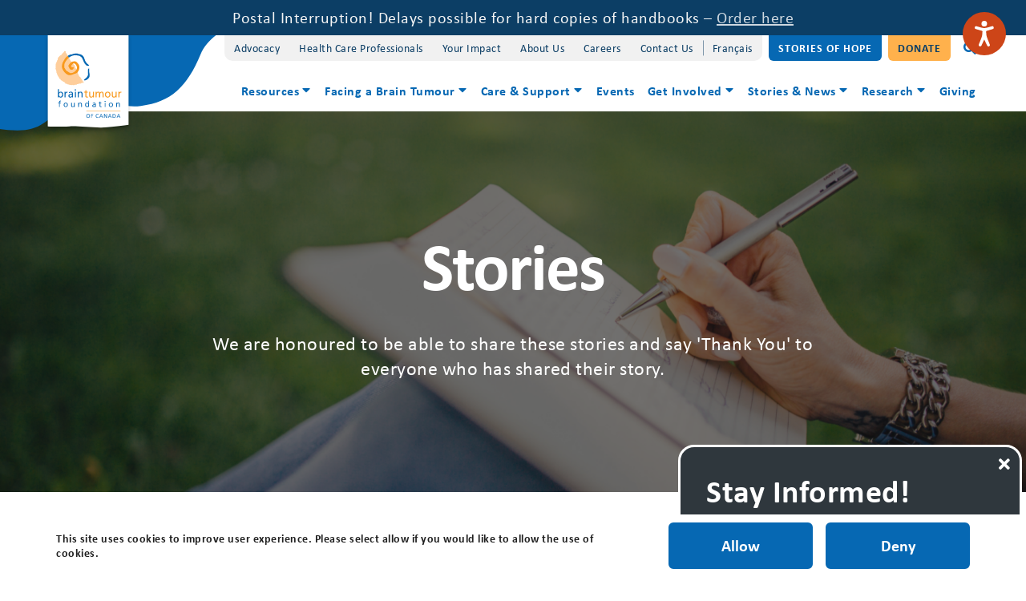

--- FILE ---
content_type: text/html; charset=UTF-8
request_url: https://www.braintumour.ca/stories/williams-story/
body_size: 16421
content:
<!doctype html>
<html class="no-js" lang="en-CA" >
<head>
<meta charset="UTF-8"/>
<meta name="viewport" content="width=device-width, initial-scale=1.0"/>
<meta name='robots' content='index, follow, max-image-preview:large, max-snippet:-1, max-video-preview:-1' />
	<style>img:is([sizes="auto" i], [sizes^="auto," i]) { contain-intrinsic-size: 3000px 1500px }</style>
	
	<!-- This site is optimized with the Yoast SEO Premium plugin v25.6 (Yoast SEO v25.6) - https://yoast.com/wordpress/plugins/seo/ -->
	<title>William&#039;s Story - Brain Tumour Foundation of Canada</title>
	<link rel="canonical" href="https://www.braintumour.ca/stories/williams-story/" />
	<meta property="og:locale" content="en_US" />
	<meta property="og:type" content="article" />
	<meta property="og:title" content="William&#039;s Story" />
	<meta property="og:description" content="2021 Youth Education Award Recipient William Pezzarello &#8211; Whitby, ON Bachelor of Science at Ontario Tech University Diagnosed with a [&hellip;]" />
	<meta property="og:url" content="https://www.braintumour.ca/stories/williams-story/" />
	<meta property="og:site_name" content="Brain Tumour Foundation of Canada" />
	<meta property="article:published_time" content="2021-08-26T19:12:24+00:00" />
	<meta property="article:modified_time" content="2021-08-27T19:25:17+00:00" />
	<meta property="og:image" content="https://www.braintumour.ca/wp-content/uploads/2021/08/Youth-Education-Award-Graphics-for-Website-EN-3.jpg" />
	<meta property="og:image:width" content="2560" />
	<meta property="og:image:height" content="1920" />
	<meta property="og:image:type" content="image/jpeg" />
	<meta name="author" content="Matt Berry" />
	<meta name="twitter:card" content="summary_large_image" />
	<meta name="twitter:label1" content="Written by" />
	<meta name="twitter:data1" content="Matt Berry" />
	<meta name="twitter:label2" content="Est. reading time" />
	<meta name="twitter:data2" content="1 minute" />
	<script type="application/ld+json" class="yoast-schema-graph">{"@context":"https://schema.org","@graph":[{"@type":"WebPage","@id":"https://www.braintumour.ca/stories/williams-story/","url":"https://www.braintumour.ca/stories/williams-story/","name":"William's Story - Brain Tumour Foundation of Canada","isPartOf":{"@id":"https://www.braintumour.ca/#website"},"primaryImageOfPage":{"@id":"https://www.braintumour.ca/stories/williams-story/#primaryimage"},"image":{"@id":"https://www.braintumour.ca/stories/williams-story/#primaryimage"},"thumbnailUrl":"https://www.braintumour.ca/wp-content/uploads/2021/08/Youth-Education-Award-Graphics-for-Website-EN-3.jpg","datePublished":"2021-08-26T19:12:24+00:00","dateModified":"2021-08-27T19:25:17+00:00","author":{"@id":"https://www.braintumour.ca/#/schema/person/7534b1b1d4da5d8e37af436b293eca3d"},"breadcrumb":{"@id":"https://www.braintumour.ca/stories/williams-story/#breadcrumb"},"inLanguage":"en-CA","potentialAction":[{"@type":"ReadAction","target":["https://www.braintumour.ca/stories/williams-story/"]}]},{"@type":"ImageObject","inLanguage":"en-CA","@id":"https://www.braintumour.ca/stories/williams-story/#primaryimage","url":"https://www.braintumour.ca/wp-content/uploads/2021/08/Youth-Education-Award-Graphics-for-Website-EN-3.jpg","contentUrl":"https://www.braintumour.ca/wp-content/uploads/2021/08/Youth-Education-Award-Graphics-for-Website-EN-3.jpg","width":2560,"height":1920,"caption":"Youth Education Award Graphic"},{"@type":"BreadcrumbList","@id":"https://www.braintumour.ca/stories/williams-story/#breadcrumb","itemListElement":[{"@type":"ListItem","position":1,"name":"Home","item":"https://www.braintumour.ca/"},{"@type":"ListItem","position":2,"name":"William&#8217;s Story"}]},{"@type":"WebSite","@id":"https://www.braintumour.ca/#website","url":"https://www.braintumour.ca/","name":"Brain Tumour Foundation of Canada","description":"If your life has been affected by a brain tumour, help is here. Our mission is to reach every person in Canada affected by a brain tumour with support, education, information and research.","potentialAction":[{"@type":"SearchAction","target":{"@type":"EntryPoint","urlTemplate":"https://www.braintumour.ca/?s={search_term_string}"},"query-input":{"@type":"PropertyValueSpecification","valueRequired":true,"valueName":"search_term_string"}}],"inLanguage":"en-CA"},{"@type":"Person","@id":"https://www.braintumour.ca/#/schema/person/7534b1b1d4da5d8e37af436b293eca3d","name":"Matt Berry","image":{"@type":"ImageObject","inLanguage":"en-CA","@id":"https://www.braintumour.ca/#/schema/person/image/","url":"https://secure.gravatar.com/avatar/882da3b67056b0c608086d3c77de46948b64244a4c249e81e0bf04a8095ce320?s=96&d=mm&r=g","contentUrl":"https://secure.gravatar.com/avatar/882da3b67056b0c608086d3c77de46948b64244a4c249e81e0bf04a8095ce320?s=96&d=mm&r=g","caption":"Matt Berry"}}]}</script>
	<!-- / Yoast SEO Premium plugin. -->


<link rel='dns-prefetch' href='//www.braintumour.ca' />
<link rel='dns-prefetch' href='//ajax.googleapis.com' />
<link rel='dns-prefetch' href='//fonts.googleapis.com' />
<link rel="alternate" type="text/calendar" title="Brain Tumour Foundation of Canada &raquo; iCal Feed" href="https://www.braintumour.ca/events/?ical=1" />
<link rel='stylesheet' id='custom-backend-styles-css' href='https://www.braintumour.ca/wp-content/themes/braintumour_foundation_theme/backend-styles/global-backend-styles.css?ver=6.8.2' type='text/css' media='all' />
<link rel='stylesheet' id='tribe-events-pro-mini-calendar-block-styles-css' href='https://www.braintumour.ca/wp-content/plugins/events-calendar-pro/build/css/tribe-events-pro-mini-calendar-block.css?ver=7.7.10' type='text/css' media='all' />
<link rel='stylesheet' id='sbi_styles-css' href='https://www.braintumour.ca/wp-content/plugins/instagram-feed/css/sbi-styles.min.css?ver=6.9.1' type='text/css' media='all' />
<link rel='stylesheet' id='wp-block-library-css' href='https://www.braintumour.ca/wp-includes/css/dist/block-library/style.min.css?ver=6.8.2' type='text/css' media='all' />
<style id='classic-theme-styles-inline-css' type='text/css'>
/*! This file is auto-generated */
.wp-block-button__link{color:#fff;background-color:#32373c;border-radius:9999px;box-shadow:none;text-decoration:none;padding:calc(.667em + 2px) calc(1.333em + 2px);font-size:1.125em}.wp-block-file__button{background:#32373c;color:#fff;text-decoration:none}
</style>
<style id='safe-svg-svg-icon-style-inline-css' type='text/css'>
.safe-svg-cover{text-align:center}.safe-svg-cover .safe-svg-inside{display:inline-block;max-width:100%}.safe-svg-cover svg{fill:currentColor;height:100%;max-height:100%;max-width:100%;width:100%}

</style>
<link rel='stylesheet' id='awsm-ead-public-css' href='https://www.braintumour.ca/wp-content/plugins/embed-any-document/css/embed-public.min.css?ver=2.7.7' type='text/css' media='all' />
<style id='global-styles-inline-css' type='text/css'>
:root{--wp--preset--aspect-ratio--square: 1;--wp--preset--aspect-ratio--4-3: 4/3;--wp--preset--aspect-ratio--3-4: 3/4;--wp--preset--aspect-ratio--3-2: 3/2;--wp--preset--aspect-ratio--2-3: 2/3;--wp--preset--aspect-ratio--16-9: 16/9;--wp--preset--aspect-ratio--9-16: 9/16;--wp--preset--color--black: #000000;--wp--preset--color--cyan-bluish-gray: #abb8c3;--wp--preset--color--white: #ffffff;--wp--preset--color--pale-pink: #f78da7;--wp--preset--color--vivid-red: #cf2e2e;--wp--preset--color--luminous-vivid-orange: #ff6900;--wp--preset--color--luminous-vivid-amber: #fcb900;--wp--preset--color--light-green-cyan: #7bdcb5;--wp--preset--color--vivid-green-cyan: #00d084;--wp--preset--color--pale-cyan-blue: #8ed1fc;--wp--preset--color--vivid-cyan-blue: #0693e3;--wp--preset--color--vivid-purple: #9b51e0;--wp--preset--gradient--vivid-cyan-blue-to-vivid-purple: linear-gradient(135deg,rgba(6,147,227,1) 0%,rgb(155,81,224) 100%);--wp--preset--gradient--light-green-cyan-to-vivid-green-cyan: linear-gradient(135deg,rgb(122,220,180) 0%,rgb(0,208,130) 100%);--wp--preset--gradient--luminous-vivid-amber-to-luminous-vivid-orange: linear-gradient(135deg,rgba(252,185,0,1) 0%,rgba(255,105,0,1) 100%);--wp--preset--gradient--luminous-vivid-orange-to-vivid-red: linear-gradient(135deg,rgba(255,105,0,1) 0%,rgb(207,46,46) 100%);--wp--preset--gradient--very-light-gray-to-cyan-bluish-gray: linear-gradient(135deg,rgb(238,238,238) 0%,rgb(169,184,195) 100%);--wp--preset--gradient--cool-to-warm-spectrum: linear-gradient(135deg,rgb(74,234,220) 0%,rgb(151,120,209) 20%,rgb(207,42,186) 40%,rgb(238,44,130) 60%,rgb(251,105,98) 80%,rgb(254,248,76) 100%);--wp--preset--gradient--blush-light-purple: linear-gradient(135deg,rgb(255,206,236) 0%,rgb(152,150,240) 100%);--wp--preset--gradient--blush-bordeaux: linear-gradient(135deg,rgb(254,205,165) 0%,rgb(254,45,45) 50%,rgb(107,0,62) 100%);--wp--preset--gradient--luminous-dusk: linear-gradient(135deg,rgb(255,203,112) 0%,rgb(199,81,192) 50%,rgb(65,88,208) 100%);--wp--preset--gradient--pale-ocean: linear-gradient(135deg,rgb(255,245,203) 0%,rgb(182,227,212) 50%,rgb(51,167,181) 100%);--wp--preset--gradient--electric-grass: linear-gradient(135deg,rgb(202,248,128) 0%,rgb(113,206,126) 100%);--wp--preset--gradient--midnight: linear-gradient(135deg,rgb(2,3,129) 0%,rgb(40,116,252) 100%);--wp--preset--font-size--small: 13px;--wp--preset--font-size--medium: 20px;--wp--preset--font-size--large: 36px;--wp--preset--font-size--x-large: 42px;--wp--preset--spacing--20: 0.44rem;--wp--preset--spacing--30: 0.67rem;--wp--preset--spacing--40: 1rem;--wp--preset--spacing--50: 1.5rem;--wp--preset--spacing--60: 2.25rem;--wp--preset--spacing--70: 3.38rem;--wp--preset--spacing--80: 5.06rem;--wp--preset--shadow--natural: 6px 6px 9px rgba(0, 0, 0, 0.2);--wp--preset--shadow--deep: 12px 12px 50px rgba(0, 0, 0, 0.4);--wp--preset--shadow--sharp: 6px 6px 0px rgba(0, 0, 0, 0.2);--wp--preset--shadow--outlined: 6px 6px 0px -3px rgba(255, 255, 255, 1), 6px 6px rgba(0, 0, 0, 1);--wp--preset--shadow--crisp: 6px 6px 0px rgba(0, 0, 0, 1);}:where(.is-layout-flex){gap: 0.5em;}:where(.is-layout-grid){gap: 0.5em;}body .is-layout-flex{display: flex;}.is-layout-flex{flex-wrap: wrap;align-items: center;}.is-layout-flex > :is(*, div){margin: 0;}body .is-layout-grid{display: grid;}.is-layout-grid > :is(*, div){margin: 0;}:where(.wp-block-columns.is-layout-flex){gap: 2em;}:where(.wp-block-columns.is-layout-grid){gap: 2em;}:where(.wp-block-post-template.is-layout-flex){gap: 1.25em;}:where(.wp-block-post-template.is-layout-grid){gap: 1.25em;}.has-black-color{color: var(--wp--preset--color--black) !important;}.has-cyan-bluish-gray-color{color: var(--wp--preset--color--cyan-bluish-gray) !important;}.has-white-color{color: var(--wp--preset--color--white) !important;}.has-pale-pink-color{color: var(--wp--preset--color--pale-pink) !important;}.has-vivid-red-color{color: var(--wp--preset--color--vivid-red) !important;}.has-luminous-vivid-orange-color{color: var(--wp--preset--color--luminous-vivid-orange) !important;}.has-luminous-vivid-amber-color{color: var(--wp--preset--color--luminous-vivid-amber) !important;}.has-light-green-cyan-color{color: var(--wp--preset--color--light-green-cyan) !important;}.has-vivid-green-cyan-color{color: var(--wp--preset--color--vivid-green-cyan) !important;}.has-pale-cyan-blue-color{color: var(--wp--preset--color--pale-cyan-blue) !important;}.has-vivid-cyan-blue-color{color: var(--wp--preset--color--vivid-cyan-blue) !important;}.has-vivid-purple-color{color: var(--wp--preset--color--vivid-purple) !important;}.has-black-background-color{background-color: var(--wp--preset--color--black) !important;}.has-cyan-bluish-gray-background-color{background-color: var(--wp--preset--color--cyan-bluish-gray) !important;}.has-white-background-color{background-color: var(--wp--preset--color--white) !important;}.has-pale-pink-background-color{background-color: var(--wp--preset--color--pale-pink) !important;}.has-vivid-red-background-color{background-color: var(--wp--preset--color--vivid-red) !important;}.has-luminous-vivid-orange-background-color{background-color: var(--wp--preset--color--luminous-vivid-orange) !important;}.has-luminous-vivid-amber-background-color{background-color: var(--wp--preset--color--luminous-vivid-amber) !important;}.has-light-green-cyan-background-color{background-color: var(--wp--preset--color--light-green-cyan) !important;}.has-vivid-green-cyan-background-color{background-color: var(--wp--preset--color--vivid-green-cyan) !important;}.has-pale-cyan-blue-background-color{background-color: var(--wp--preset--color--pale-cyan-blue) !important;}.has-vivid-cyan-blue-background-color{background-color: var(--wp--preset--color--vivid-cyan-blue) !important;}.has-vivid-purple-background-color{background-color: var(--wp--preset--color--vivid-purple) !important;}.has-black-border-color{border-color: var(--wp--preset--color--black) !important;}.has-cyan-bluish-gray-border-color{border-color: var(--wp--preset--color--cyan-bluish-gray) !important;}.has-white-border-color{border-color: var(--wp--preset--color--white) !important;}.has-pale-pink-border-color{border-color: var(--wp--preset--color--pale-pink) !important;}.has-vivid-red-border-color{border-color: var(--wp--preset--color--vivid-red) !important;}.has-luminous-vivid-orange-border-color{border-color: var(--wp--preset--color--luminous-vivid-orange) !important;}.has-luminous-vivid-amber-border-color{border-color: var(--wp--preset--color--luminous-vivid-amber) !important;}.has-light-green-cyan-border-color{border-color: var(--wp--preset--color--light-green-cyan) !important;}.has-vivid-green-cyan-border-color{border-color: var(--wp--preset--color--vivid-green-cyan) !important;}.has-pale-cyan-blue-border-color{border-color: var(--wp--preset--color--pale-cyan-blue) !important;}.has-vivid-cyan-blue-border-color{border-color: var(--wp--preset--color--vivid-cyan-blue) !important;}.has-vivid-purple-border-color{border-color: var(--wp--preset--color--vivid-purple) !important;}.has-vivid-cyan-blue-to-vivid-purple-gradient-background{background: var(--wp--preset--gradient--vivid-cyan-blue-to-vivid-purple) !important;}.has-light-green-cyan-to-vivid-green-cyan-gradient-background{background: var(--wp--preset--gradient--light-green-cyan-to-vivid-green-cyan) !important;}.has-luminous-vivid-amber-to-luminous-vivid-orange-gradient-background{background: var(--wp--preset--gradient--luminous-vivid-amber-to-luminous-vivid-orange) !important;}.has-luminous-vivid-orange-to-vivid-red-gradient-background{background: var(--wp--preset--gradient--luminous-vivid-orange-to-vivid-red) !important;}.has-very-light-gray-to-cyan-bluish-gray-gradient-background{background: var(--wp--preset--gradient--very-light-gray-to-cyan-bluish-gray) !important;}.has-cool-to-warm-spectrum-gradient-background{background: var(--wp--preset--gradient--cool-to-warm-spectrum) !important;}.has-blush-light-purple-gradient-background{background: var(--wp--preset--gradient--blush-light-purple) !important;}.has-blush-bordeaux-gradient-background{background: var(--wp--preset--gradient--blush-bordeaux) !important;}.has-luminous-dusk-gradient-background{background: var(--wp--preset--gradient--luminous-dusk) !important;}.has-pale-ocean-gradient-background{background: var(--wp--preset--gradient--pale-ocean) !important;}.has-electric-grass-gradient-background{background: var(--wp--preset--gradient--electric-grass) !important;}.has-midnight-gradient-background{background: var(--wp--preset--gradient--midnight) !important;}.has-small-font-size{font-size: var(--wp--preset--font-size--small) !important;}.has-medium-font-size{font-size: var(--wp--preset--font-size--medium) !important;}.has-large-font-size{font-size: var(--wp--preset--font-size--large) !important;}.has-x-large-font-size{font-size: var(--wp--preset--font-size--x-large) !important;}
:where(.wp-block-post-template.is-layout-flex){gap: 1.25em;}:where(.wp-block-post-template.is-layout-grid){gap: 1.25em;}
:where(.wp-block-columns.is-layout-flex){gap: 2em;}:where(.wp-block-columns.is-layout-grid){gap: 2em;}
:root :where(.wp-block-pullquote){font-size: 1.5em;line-height: 1.6;}
</style>
<link rel='stylesheet' id='ctf_styles-css' href='https://www.braintumour.ca/wp-content/plugins/custom-twitter-feeds/css/ctf-styles.min.css?ver=2.3.1' type='text/css' media='all' />
<link rel='stylesheet' id='sign-in-with-google-css' href='https://www.braintumour.ca/wp-content/plugins/sign-in-with-google/src/public/css/sign-in-with-google-public.css?ver=1.8.0' type='text/css' media='all' />
<link rel='stylesheet' id='cff-css' href='https://www.braintumour.ca/wp-content/plugins/custom-facebook-feed/assets/css/cff-style.min.css?ver=4.3.2' type='text/css' media='all' />
<link rel='stylesheet' id='sb-font-awesome-css' href='https://www.braintumour.ca/wp-content/plugins/custom-facebook-feed/assets/css/font-awesome.min.css?ver=4.7.0' type='text/css' media='all' />
<link rel='stylesheet' id='wpml-menu-item-0-css' href='https://www.braintumour.ca/wp-content/plugins/sitepress-multilingual-cms/templates/language-switchers/menu-item/style.min.css?ver=1' type='text/css' media='all' />
<link rel='stylesheet' id='gfont-source-sans-pro-css' href='https://fonts.googleapis.com/css?family=Source+Sans+Pro%3A400%2C600%2C700%2C900&#038;ver=6.8.2' type='text/css' media='1.0.0' />
<link rel='stylesheet' id='slick-stylesheet-css' href='https://www.braintumour.ca/wp-content/themes/braintumour_foundation_theme/dist/assets/slick-1.8.1/slick/slick.css?ver=1.8.1' type='text/css' media='all' />
<link rel='stylesheet' id='slick-theme-stylesheet-css' href='https://www.braintumour.ca/wp-content/themes/braintumour_foundation_theme/dist/assets/slick-1.8.1/slick/slick-theme.css?ver=1.8.1' type='text/css' media='all' />
<link rel='stylesheet' id='main-stylesheet-css' href='https://www.braintumour.ca/wp-content/themes/braintumour_foundation_theme/dist/assets/css/app.css?ver=1732639691' type='text/css' media='all' />
<link rel='stylesheet' id='moove_gdpr_frontend-css' href='https://www.braintumour.ca/wp-content/plugins/gdpr-cookie-compliance/dist/styles/gdpr-main.css?ver=5.0.2' type='text/css' media='all' />
<style id='moove_gdpr_frontend-inline-css' type='text/css'>
#moove_gdpr_cookie_modal,#moove_gdpr_cookie_info_bar,.gdpr_cookie_settings_shortcode_content{font-family:&#039;Nunito&#039;,sans-serif}#moove_gdpr_save_popup_settings_button{background-color:#373737;color:#fff}#moove_gdpr_save_popup_settings_button:hover{background-color:#000}#moove_gdpr_cookie_info_bar .moove-gdpr-info-bar-container .moove-gdpr-info-bar-content a.mgbutton,#moove_gdpr_cookie_info_bar .moove-gdpr-info-bar-container .moove-gdpr-info-bar-content button.mgbutton{background-color:#0C4DA2}#moove_gdpr_cookie_modal .moove-gdpr-modal-content .moove-gdpr-modal-footer-content .moove-gdpr-button-holder a.mgbutton,#moove_gdpr_cookie_modal .moove-gdpr-modal-content .moove-gdpr-modal-footer-content .moove-gdpr-button-holder button.mgbutton,.gdpr_cookie_settings_shortcode_content .gdpr-shr-button.button-green{background-color:#0C4DA2;border-color:#0C4DA2}#moove_gdpr_cookie_modal .moove-gdpr-modal-content .moove-gdpr-modal-footer-content .moove-gdpr-button-holder a.mgbutton:hover,#moove_gdpr_cookie_modal .moove-gdpr-modal-content .moove-gdpr-modal-footer-content .moove-gdpr-button-holder button.mgbutton:hover,.gdpr_cookie_settings_shortcode_content .gdpr-shr-button.button-green:hover{background-color:#fff;color:#0C4DA2}#moove_gdpr_cookie_modal .moove-gdpr-modal-content .moove-gdpr-modal-close i,#moove_gdpr_cookie_modal .moove-gdpr-modal-content .moove-gdpr-modal-close span.gdpr-icon{background-color:#0C4DA2;border:1px solid #0C4DA2}#moove_gdpr_cookie_info_bar span.change-settings-button.focus-g,#moove_gdpr_cookie_info_bar span.change-settings-button:focus,#moove_gdpr_cookie_info_bar button.change-settings-button.focus-g,#moove_gdpr_cookie_info_bar button.change-settings-button:focus{-webkit-box-shadow:0 0 1px 3px #0C4DA2;-moz-box-shadow:0 0 1px 3px #0C4DA2;box-shadow:0 0 1px 3px #0C4DA2}#moove_gdpr_cookie_modal .moove-gdpr-modal-content .moove-gdpr-modal-close i:hover,#moove_gdpr_cookie_modal .moove-gdpr-modal-content .moove-gdpr-modal-close span.gdpr-icon:hover,#moove_gdpr_cookie_info_bar span[data-href]>u.change-settings-button{color:#0C4DA2}#moove_gdpr_cookie_modal .moove-gdpr-modal-content .moove-gdpr-modal-left-content #moove-gdpr-menu li.menu-item-selected a span.gdpr-icon,#moove_gdpr_cookie_modal .moove-gdpr-modal-content .moove-gdpr-modal-left-content #moove-gdpr-menu li.menu-item-selected button span.gdpr-icon{color:inherit}#moove_gdpr_cookie_modal .moove-gdpr-modal-content .moove-gdpr-modal-left-content #moove-gdpr-menu li a span.gdpr-icon,#moove_gdpr_cookie_modal .moove-gdpr-modal-content .moove-gdpr-modal-left-content #moove-gdpr-menu li button span.gdpr-icon{color:inherit}#moove_gdpr_cookie_modal .gdpr-acc-link{line-height:0;font-size:0;color:transparent;position:absolute}#moove_gdpr_cookie_modal .moove-gdpr-modal-content .moove-gdpr-modal-close:hover i,#moove_gdpr_cookie_modal .moove-gdpr-modal-content .moove-gdpr-modal-left-content #moove-gdpr-menu li a,#moove_gdpr_cookie_modal .moove-gdpr-modal-content .moove-gdpr-modal-left-content #moove-gdpr-menu li button,#moove_gdpr_cookie_modal .moove-gdpr-modal-content .moove-gdpr-modal-left-content #moove-gdpr-menu li button i,#moove_gdpr_cookie_modal .moove-gdpr-modal-content .moove-gdpr-modal-left-content #moove-gdpr-menu li a i,#moove_gdpr_cookie_modal .moove-gdpr-modal-content .moove-gdpr-tab-main .moove-gdpr-tab-main-content a:hover,#moove_gdpr_cookie_info_bar.moove-gdpr-dark-scheme .moove-gdpr-info-bar-container .moove-gdpr-info-bar-content a.mgbutton:hover,#moove_gdpr_cookie_info_bar.moove-gdpr-dark-scheme .moove-gdpr-info-bar-container .moove-gdpr-info-bar-content button.mgbutton:hover,#moove_gdpr_cookie_info_bar.moove-gdpr-dark-scheme .moove-gdpr-info-bar-container .moove-gdpr-info-bar-content a:hover,#moove_gdpr_cookie_info_bar.moove-gdpr-dark-scheme .moove-gdpr-info-bar-container .moove-gdpr-info-bar-content button:hover,#moove_gdpr_cookie_info_bar.moove-gdpr-dark-scheme .moove-gdpr-info-bar-container .moove-gdpr-info-bar-content span.change-settings-button:hover,#moove_gdpr_cookie_info_bar.moove-gdpr-dark-scheme .moove-gdpr-info-bar-container .moove-gdpr-info-bar-content button.change-settings-button:hover,#moove_gdpr_cookie_info_bar.moove-gdpr-dark-scheme .moove-gdpr-info-bar-container .moove-gdpr-info-bar-content u.change-settings-button:hover,#moove_gdpr_cookie_info_bar span[data-href]>u.change-settings-button,#moove_gdpr_cookie_info_bar.moove-gdpr-dark-scheme .moove-gdpr-info-bar-container .moove-gdpr-info-bar-content a.mgbutton.focus-g,#moove_gdpr_cookie_info_bar.moove-gdpr-dark-scheme .moove-gdpr-info-bar-container .moove-gdpr-info-bar-content button.mgbutton.focus-g,#moove_gdpr_cookie_info_bar.moove-gdpr-dark-scheme .moove-gdpr-info-bar-container .moove-gdpr-info-bar-content a.focus-g,#moove_gdpr_cookie_info_bar.moove-gdpr-dark-scheme .moove-gdpr-info-bar-container .moove-gdpr-info-bar-content button.focus-g,#moove_gdpr_cookie_info_bar.moove-gdpr-dark-scheme .moove-gdpr-info-bar-container .moove-gdpr-info-bar-content a.mgbutton:focus,#moove_gdpr_cookie_info_bar.moove-gdpr-dark-scheme .moove-gdpr-info-bar-container .moove-gdpr-info-bar-content button.mgbutton:focus,#moove_gdpr_cookie_info_bar.moove-gdpr-dark-scheme .moove-gdpr-info-bar-container .moove-gdpr-info-bar-content a:focus,#moove_gdpr_cookie_info_bar.moove-gdpr-dark-scheme .moove-gdpr-info-bar-container .moove-gdpr-info-bar-content button:focus,#moove_gdpr_cookie_info_bar.moove-gdpr-dark-scheme .moove-gdpr-info-bar-container .moove-gdpr-info-bar-content span.change-settings-button.focus-g,span.change-settings-button:focus,button.change-settings-button.focus-g,button.change-settings-button:focus,#moove_gdpr_cookie_info_bar.moove-gdpr-dark-scheme .moove-gdpr-info-bar-container .moove-gdpr-info-bar-content u.change-settings-button.focus-g,#moove_gdpr_cookie_info_bar.moove-gdpr-dark-scheme .moove-gdpr-info-bar-container .moove-gdpr-info-bar-content u.change-settings-button:focus{color:#0C4DA2}#moove_gdpr_cookie_modal .moove-gdpr-branding.focus-g span,#moove_gdpr_cookie_modal .moove-gdpr-modal-content .moove-gdpr-tab-main a.focus-g{color:#0C4DA2}#moove_gdpr_cookie_modal.gdpr_lightbox-hide{display:none}
</style>
<script type="text/javascript" src="https://ajax.googleapis.com/ajax/libs/jquery/3.2.1/jquery.min.js?ver=3.2.1" id="jquery-js"></script>
<script type="text/javascript" id="3d-flip-book-client-locale-loader-js-extra">
/* <![CDATA[ */
var FB3D_CLIENT_LOCALE = {"ajaxurl":"https:\/\/www.braintumour.ca\/wp-admin\/admin-ajax.php","dictionary":{"Table of contents":"Table of contents","Close":"Close","Bookmarks":"Bookmarks","Thumbnails":"Thumbnails","Search":"Search","Share":"Share","Facebook":"Facebook","Twitter":"Twitter","Email":"Email","Play":"Play","Previous page":"Previous page","Next page":"Next page","Zoom in":"Zoom in","Zoom out":"Zoom out","Fit view":"Fit view","Auto play":"Auto play","Full screen":"Full screen","More":"More","Smart pan":"Smart pan","Single page":"Single page","Sounds":"Sounds","Stats":"Stats","Print":"Print","Download":"Download","Goto first page":"Goto first page","Goto last page":"Goto last page"},"images":"https:\/\/www.braintumour.ca\/wp-content\/plugins\/interactive-3d-flipbook-powered-physics-engine\/assets\/images\/","jsData":{"urls":[],"posts":{"ids_mis":[],"ids":[]},"pages":[],"firstPages":[],"bookCtrlProps":[],"bookTemplates":[]},"key":"3d-flip-book","pdfJS":{"pdfJsLib":"https:\/\/www.braintumour.ca\/wp-content\/plugins\/interactive-3d-flipbook-powered-physics-engine\/assets\/js\/pdf.min.js?ver=4.3.136","pdfJsWorker":"https:\/\/www.braintumour.ca\/wp-content\/plugins\/interactive-3d-flipbook-powered-physics-engine\/assets\/js\/pdf.worker.js?ver=4.3.136","stablePdfJsLib":"https:\/\/www.braintumour.ca\/wp-content\/plugins\/interactive-3d-flipbook-powered-physics-engine\/assets\/js\/stable\/pdf.min.js?ver=2.5.207","stablePdfJsWorker":"https:\/\/www.braintumour.ca\/wp-content\/plugins\/interactive-3d-flipbook-powered-physics-engine\/assets\/js\/stable\/pdf.worker.js?ver=2.5.207","pdfJsCMapUrl":"https:\/\/www.braintumour.ca\/wp-content\/plugins\/interactive-3d-flipbook-powered-physics-engine\/assets\/cmaps\/"},"cacheurl":"https:\/\/www.braintumour.ca\/wp-content\/uploads\/3d-flip-book\/cache\/","pluginsurl":"https:\/\/www.braintumour.ca\/wp-content\/plugins\/","pluginurl":"https:\/\/www.braintumour.ca\/wp-content\/plugins\/interactive-3d-flipbook-powered-physics-engine\/","thumbnailSize":{"width":"150","height":"150"},"version":"1.16.17"};
/* ]]> */
</script>
<script type="text/javascript" src="https://www.braintumour.ca/wp-content/plugins/interactive-3d-flipbook-powered-physics-engine/assets/js/client-locale-loader.js?ver=1.16.17" id="3d-flip-book-client-locale-loader-js" async="async" data-wp-strategy="async"></script>
<link rel="https://api.w.org/" href="https://www.braintumour.ca/wp-json/" /><link rel="alternate" title="JSON" type="application/json" href="https://www.braintumour.ca/wp-json/wp/v2/posts/7757" /><link rel="alternate" title="oEmbed (JSON)" type="application/json+oembed" href="https://www.braintumour.ca/wp-json/oembed/1.0/embed?url=https%3A%2F%2Fwww.braintumour.ca%2Fstories%2Fwilliams-story%2F" />
<link rel="alternate" title="oEmbed (XML)" type="text/xml+oembed" href="https://www.braintumour.ca/wp-json/oembed/1.0/embed?url=https%3A%2F%2Fwww.braintumour.ca%2Fstories%2Fwilliams-story%2F&#038;format=xml" />
<meta name="generator" content="WPML ver:4.7.6 stt:1,4;" />
<meta name="tec-api-version" content="v1"><meta name="tec-api-origin" content="https://www.braintumour.ca"><link rel="alternate" href="https://www.braintumour.ca/wp-json/tribe/events/v1/" /><link rel="icon" href="https://www.braintumour.ca/wp-content/uploads/2025/03/favicon-512x512-1-150x150.png" sizes="32x32" />
<link rel="icon" href="https://www.braintumour.ca/wp-content/uploads/2025/03/favicon-512x512-1-300x300.png" sizes="192x192" />
<link rel="apple-touch-icon" href="https://www.braintumour.ca/wp-content/uploads/2025/03/favicon-512x512-1-300x300.png" />
<meta name="msapplication-TileImage" content="https://www.braintumour.ca/wp-content/uploads/2025/03/favicon-512x512-1-300x300.png" />
		<style type="text/css" id="wp-custom-css">
			.single-post .crt-post .crt-image img {
	min-width: 100%;
	border-bottom-right-radius: 0;
	border-bottom-left-radius: 0;
}

.single-tribe_events .tribe-events-event-image {
    display: none !important;
}		</style>
		<!-- ra utils -->
<script src="https://www.braintumour.ca/wp-content/themes/braintumour_foundation_theme/dist/assets/global-js/ra-utils.js"></script>
<!-- fontawesome -->
<link rel="stylesheet" href="https://www.braintumour.ca/wp-content/themes/braintumour_foundation_theme/dist/assets/fonts/font-awesome-5.10.1/css/fontawesome.min.css">
<!-- fontawesome cdn -->
<script src="https://kit.fontawesome.com/050c780e50.js" crossorigin="anonymous"></script>
<!-- favicon -->
<link rel="apple-touch-icon" sizes="180x180"
	href="https://www.braintumour.ca/wp-content/themes/braintumour_foundation_theme/dist/assets/images/apple-touch-icon.png">
<link rel="icon" type="image/png" sizes="32x32"
	href="https://www.braintumour.ca/wp-content/themes/braintumour_foundation_theme/dist/assets/images/favicon-32x32.png">
<link rel="icon" type="image/png" sizes="16x16"
	href="https://www.braintumour.ca/wp-content/themes/braintumour_foundation_theme/dist/assets/images/favicon-16x16.png">
<link rel="manifest" href="https://www.braintumour.ca/wp-content/themes/braintumour_foundation_theme/dist/assets/images/site.webmanifest">
<link rel="mask-icon" href="https://www.braintumour.ca/wp-content/themes/braintumour_foundation_theme/dist/assets/images/safari-pinned-tab.svg"
	color="#1f2e5c">
<meta http-equiv="Content-Security-Policy" content="upgrade-insecure-requests">
<meta name="msapplication-TileColor" content="#ffffff">
<meta name="theme-color" content="#ffffff">
<meta name=”facebook-domain-verification” content=”x8bcyom9aglcq72946paf0n57fz9vw” />
<!-- Google tag (gtag.js) -->
<script async src="https://www.googletagmanager.com/gtag/js?id=G-Y3BQDR0MMM"></script>
<script>
  window.dataLayer = window.dataLayer || [];
  function gtag(){dataLayer.push(arguments);}
  gtag('js', new Date());

  gtag('config', 'G-Y3BQDR0MMM');
</script>

<!-- Facebook Pixel Code -->


<script>

  !
function
(f,b,e,v,n,t,s)
  {
if
(f.fbq)
return
;n=f.fbq=
function
(){n.callMethod?
  n.callMethod.apply(n,arguments):n.queue.push(arguments)};
  
if
(!f._fbq)f._fbq=n;n.push=n;n.loaded=!
0
;n.version=
'2.0'
;
  n.queue=[];t=b.createElement(e);t.async=!
0
;
  t.src=v;s=b.getElementsByTagName(e)[
0
];
  s.parentNode.insertBefore(t,s)}(window, document,
'script'
,
  
'https://connect.facebook.net/en_US/fbevents.js'
);
  fbq(
'init'
, 
'374372250563848'
);
  fbq(
'track'
, 
'PageView'
);

</script>


<noscript>

  
<img
 
height
=
"1"
 
width
=
"1"
 
style
=
"
display:none
"
 
       
src
=
"https://www.facebook.com/tr?id=374372250563848&ev=PageView&noscript=1"
/>


</noscript>


<!-- End Facebook Pixel Code -->
</head>
<body class="wp-singular post-template-default single single-post postid-7757 single-format-standard wp-theme-braintumour_foundation_theme tribe-no-js offcanvas">


<nav class="mobile-off-canvas-menu off-canvas position-right" id="off-canvas-menu"
     data-off-canvas data-auto-focus="false" role="navigation">
  <div class="off-canvas--menu-wrap">
        <a href='https://www.braintumour.ca/ways-to-give/stories-of-hope/' class='button button--nav button--blue'
       target='_blank'>Stories of Hope</a>
        <a href='https://www.braintumour.ca/general-giving/' class='button button--nav button--orange'
       target=''>Donate</a>
      </div>
  <ul id="menu-footer-mobile-menu" class="vertical menu" data-accordion-menu data-submenu-toggle="true"><li id="menu-item-9747" class="menu-item menu-item-type-post_type menu-item-object-page menu-item-9747"><a href="https://www.braintumour.ca/resources/">Resources</a></li>
<li id="menu-item-330" class="menu-item menu-item-type-post_type menu-item-object-page menu-item-330"><a href="https://www.braintumour.ca/facing-a-brain-tumour/">Facing a Brain Tumour</a></li>
<li id="menu-item-328" class="menu-item menu-item-type-post_type menu-item-object-page menu-item-328"><a href="https://www.braintumour.ca/care-support/">Care &#038; Support</a></li>
<li id="menu-item-331" class="menu-item menu-item-type-post_type menu-item-object-page menu-item-331"><a href="https://www.braintumour.ca/get-involved/">Get Involved</a></li>
<li id="menu-item-335" class="menu-item menu-item-type-post_type menu-item-object-page menu-item-has-children menu-item-335"><a href="https://www.braintumour.ca/stories-blogs/">Stories &#038; News</a>
<ul class="vertical nested menu">
	<li id="menu-item-350" class="menu-item menu-item-type-taxonomy menu-item-object-category current-post-ancestor current-menu-parent current-post-parent menu-item-350"><a href="https://www.braintumour.ca/category/stories/">Stories</a></li>
	<li id="menu-item-348" class="menu-item menu-item-type-taxonomy menu-item-object-category menu-item-348"><a href="https://www.braintumour.ca/category/blog/">News</a></li>
	<li id="menu-item-12732" class="menu-item menu-item-type-custom menu-item-object-custom menu-item-12732"><a target="_blank" href="https://www.buzzsprout.com/2136694">Beyond Brain Tumours Podcast</a></li>
	<li id="menu-item-13785" class="menu-item menu-item-type-post_type menu-item-object-page menu-item-13785"><a href="https://www.braintumour.ca/digital-stories/">Digital Stories</a></li>
	<li id="menu-item-10224" class="menu-item menu-item-type-post_type menu-item-object-page menu-item-10224"><a href="https://www.braintumour.ca/press-releases/">Press Releases</a></li>
</ul>
</li>
<li id="menu-item-334" class="menu-item menu-item-type-post_type menu-item-object-page menu-item-334"><a href="https://www.braintumour.ca/research/">Research</a></li>
<li id="menu-item-12896" class="menu-item menu-item-type-post_type menu-item-object-page menu-item-12896"><a href="https://www.braintumour.ca/giving/">Giving</a></li>
<li id="menu-item-426" class="menu-item menu-item-type-post_type menu-item-object-page menu-item-426"><a href="https://www.braintumour.ca/health-care-professionals/">Health Care Professionals</a></li>
<li id="menu-item-10028" class="menu-item menu-item-type-post_type menu-item-object-page menu-item-10028"><a href="https://www.braintumour.ca/advocacy/">Advocacy</a></li>
<li id="menu-item-10029" class="menu-item menu-item-type-post_type menu-item-object-page menu-item-10029"><a href="https://www.braintumour.ca/your-impact/">Your Impact</a></li>
<li id="menu-item-327" class="menu-item menu-item-type-post_type menu-item-object-page menu-item-327"><a href="https://www.braintumour.ca/about-us/">About Us</a></li>
<li id="menu-item-10222" class="menu-item menu-item-type-post_type menu-item-object-page menu-item-10222"><a href="https://www.braintumour.ca/40-years-of-hope/">40 Years of Hope</a></li>
<li id="menu-item-337" class="menu-item menu-item-type-post_type_archive menu-item-object-career menu-item-337"><a href="https://www.braintumour.ca/career/">Careers</a></li>
<li id="menu-item-329" class="menu-item menu-item-type-post_type menu-item-object-page menu-item-329"><a href="https://www.braintumour.ca/contact-us/">Contact Us</a></li>
<li id="menu-item-wpml-ls-58-fr" class="menu-item wpml-ls-slot-58 wpml-ls-item wpml-ls-item-fr wpml-ls-menu-item wpml-ls-first-item wpml-ls-last-item menu-item-type-wpml_ls_menu_item menu-item-object-wpml_ls_menu_item menu-item-wpml-ls-58-fr"><a href="https://www.braintumour.ca/fr/temoignages/lhistoire-de-william/" title="Switch to Français"><span class="wpml-ls-native" lang="fr">Français</span></a></li>
</ul></nav>

<div class="off-canvas-content" data-off-canvas-content>


<header class="site-header" role="banner">
  	<div class='banner-cta'>
		<div class='banner-container'>
			<div class='grid-x'>
				<div class='small-12 content-cell'>
					<div class='content-wrap'>
						 

						<p class='banner-text'>
							Postal Interruption! Delays possible for hard copies of handbooks – 								<a href="https://www.braintumour.ca/resources/order-handbooks/" class="banner-link" target="_blank">
									Order here								</a>
													</p>
					</div>
				</div>
			</div>
		</div>
	</div>
    <div class="site-title-bar title-bar" >
    <div class="title-bar-left">
		<span class="site-mobile-title title-bar-title">
			<a href="https://www.braintumour.ca/" rel="home" class="silent">
				      <img
              src='https://www.braintumour.ca/wp-content/uploads/2019/07/BTF_flag_white.svg'
              alt=''
              class='site-logo'
              data-interchange="[https://www.braintumour.ca/wp-content/uploads/2019/07/BTF_flag_white.svg, small], [https://www.braintumour.ca/wp-content/uploads/2019/07/BTF_flag_white.svg, medium], [https://www.braintumour.ca/wp-content/uploads/2019/07/BTF_flag_white.svg, large], [https://www.braintumour.ca/wp-content/uploads/2019/07/BTF_flag_white.svg, xlarge], [https://www.braintumour.ca/wp-content/uploads/2019/07/BTF_flag_white.svg, 1080p], [https://www.braintumour.ca/wp-content/uploads/2019/07/BTF_flag_white.svg, retina]"                                  >
      			</a>
		</span>
    </div>
    <div class="title-bar-right mobile-btn-cont">
		<div class='searchform-cont heading-searchform-cont'>
			
<form role='search' method='get' id='searchform-mobile' action="https://www.braintumour.ca/">
  <div class='input-group'>
    <input type='text' class="input-group-field" value='' name='s' id='s' required='required'
           placeholder="search">
    <div class='input-group-button'>
      <button id='searchsubmit-mobile' class='searchsubmit'></button>
    </div>
  </div>
</form>
		</div>
		<div class="nav-icon">
			<button aria-label="Main Menu" class="custom-menu-icon" type="button"
				data-toggle="off-canvas-menu"><span class="fas fa-bars"></span></button>
		</div>
    </div>
  </div>

  <div class="top-bar-container">
    <nav class="site-navigation top-bar" role="navigation">
      <div class="top-bar-left">
        <div class="site-desktop-title top-bar-title">
          <a href="https://www.braintumour.ca/" rel="home" class="silent">
                  <img
              src='https://www.braintumour.ca/wp-content/uploads/2019/07/BTF_flag_white.svg'
              alt=''
              class='site-logo'
              data-interchange="[https://www.braintumour.ca/wp-content/uploads/2019/07/BTF_flag_white.svg, small], [https://www.braintumour.ca/wp-content/uploads/2019/07/BTF_flag_white.svg, medium], [https://www.braintumour.ca/wp-content/uploads/2019/07/BTF_flag_white.svg, large], [https://www.braintumour.ca/wp-content/uploads/2019/07/BTF_flag_white.svg, xlarge], [https://www.braintumour.ca/wp-content/uploads/2019/07/BTF_flag_white.svg, 1080p], [https://www.braintumour.ca/wp-content/uploads/2019/07/BTF_flag_white.svg, retina]"                                  >
                </a>
        </div>
      </div>
      <div class="top-bar-right">
        <div class='clearfix'>
          <div class='top-bar-r-premenu' data-equalizer data-equalize-on='medium'>
            <div class='premenu-cont' data-equalizer-watch>
              <ul id="menu-pre-nav-menu-desktop" class="menu desktop-menu pre-nav-menu" ><li id="menu-item-9997" class="menu-item menu-item-type-post_type menu-item-object-page menu-item-9997"><a href="https://www.braintumour.ca/advocacy/">Advocacy</a></li>
<li id="menu-item-11557" class="menu-item menu-item-type-post_type menu-item-object-page menu-item-11557"><a href="https://www.braintumour.ca/health-care-professionals/">Health Care Professionals</a></li>
<li id="menu-item-10030" class="menu-item menu-item-type-post_type menu-item-object-page menu-item-10030"><a href="https://www.braintumour.ca/your-impact/">Your Impact</a></li>
<li id="menu-item-242" class="menu-item menu-item-type-post_type menu-item-object-page menu-item-242"><a href="https://www.braintumour.ca/about-us/">About Us</a></li>
<li id="menu-item-10133" class="menu-item menu-item-type-custom menu-item-object-custom menu-item-10133"><a href="https://www.braintumour.ca/career/">Careers</a></li>
<li id="menu-item-243" class="menu-item menu-item-type-post_type menu-item-object-page menu-item-243"><a href="https://www.braintumour.ca/contact-us/">Contact Us</a></li>
<li id="menu-item-wpml-ls-2-fr" class="menu-item wpml-ls-slot-2 wpml-ls-item wpml-ls-item-fr wpml-ls-menu-item wpml-ls-first-item wpml-ls-last-item menu-item-type-wpml_ls_menu_item menu-item-object-wpml_ls_menu_item menu-item-wpml-ls-2-fr"><a href="https://www.braintumour.ca/fr/temoignages/lhistoire-de-william/" title="Switch to Français"><span class="wpml-ls-native" lang="fr">Français</span></a></li>
</ul>    <a href='https://www.braintumour.ca/ways-to-give/stories-of-hope/' class='button button--nav button--blue'
       target='_blank'>Stories of Hope</a>
        <a href='https://www.braintumour.ca/general-giving/' class='button button--nav button--orange'
       target=''>Donate</a>
                </div>
            <div class='searchform-cont heading-searchform-cont' data-equalizer-watch>
				
<form role='search' method='get' id='searchform-desktop' action="https://www.braintumour.ca/">
  <div class='input-group'>
    <input type='text' class="input-group-field" value='' name='s' id='s' required='required'
           placeholder="search">
    <div class='input-group-button'>
      <button id='searchsubmit-desktop' class='searchsubmit'></button>
    </div>
  </div>
</form>
            </div>
          </div>
        </div>
        <div class='top-bar-r-menu'>
          <ul id="menu-primary-menu" class="dropdown menu desktop-menu" data-dropdown-menu><li id="menu-item-9616" class="menu-item menu-item-type-post_type menu-item-object-page menu-item-has-children menu-item-9616"><a href="https://www.braintumour.ca/resources/">Resources</a>
<ul class="dropdown menu vertical" data-toggle>
	<li id="menu-item-9619" class="menu-item menu-item-type-post_type menu-item-object-page menu-item-9619"><a href="https://www.braintumour.ca/resources/order-handbooks/">Order Handbooks</a></li>
	<li id="menu-item-9746" class="menu-item menu-item-type-post_type menu-item-object-page menu-item-9746"><a href="https://www.braintumour.ca/resources/information-sheets/">Information Sheets</a></li>
	<li id="menu-item-10093" class="menu-item menu-item-type-post_type menu-item-object-page menu-item-10093"><a href="https://www.braintumour.ca/resources/educational-videos/">Educational Videos</a></li>
	<li id="menu-item-9617" class="menu-item menu-item-type-post_type menu-item-object-page menu-item-9617"><a href="https://www.braintumour.ca/resources/webinars/">Webinars</a></li>
	<li id="menu-item-10393" class="menu-item menu-item-type-post_type menu-item-object-page menu-item-10393"><a href="https://www.braintumour.ca/resources/external-links/">External Links</a></li>
</ul>
</li>
<li id="menu-item-173" class="menu-item menu-item-type-post_type menu-item-object-page menu-item-has-children menu-item-173"><a href="https://www.braintumour.ca/facing-a-brain-tumour/">Facing a Brain Tumour</a>
<ul class="dropdown menu vertical" data-toggle>
	<li id="menu-item-178" class="menu-item menu-item-type-post_type menu-item-object-page menu-item-178"><a href="https://www.braintumour.ca/facing-a-brain-tumour/living-with-a-brain-tumour/">Living with a Brain Tumour</a></li>
	<li id="menu-item-177" class="menu-item menu-item-type-post_type menu-item-object-page menu-item-177"><a href="https://www.braintumour.ca/facing-a-brain-tumour/brain-tumour-signs-and-symptoms/">Signs &#038; Symptoms</a></li>
	<li id="menu-item-10833" class="menu-item menu-item-type-post_type menu-item-object-page menu-item-10833"><a href="https://www.braintumour.ca/facing-a-brain-tumour/young-adult/">Young Adult</a></li>
	<li id="menu-item-176" class="menu-item menu-item-type-post_type menu-item-object-page menu-item-176"><a href="https://www.braintumour.ca/facing-a-brain-tumour/brain-tumour-types/">Brain Tumour Types</a></li>
	<li id="menu-item-175" class="menu-item menu-item-type-post_type menu-item-object-page menu-item-175"><a href="https://www.braintumour.ca/facing-a-brain-tumour/facts-about-brain-tumours/">Facts About Brain Tumours</a></li>
	<li id="menu-item-174" class="menu-item menu-item-type-post_type menu-item-object-page menu-item-174"><a href="https://www.braintumour.ca/facing-a-brain-tumour/myths-about-brain-tumours/">Myths About Brain Tumours</a></li>
</ul>
</li>
<li id="menu-item-186" class="menu-item menu-item-type-post_type menu-item-object-page menu-item-has-children menu-item-186"><a href="https://www.braintumour.ca/care-support/">Care &#038; Support</a>
<ul class="dropdown menu vertical" data-toggle>
	<li id="menu-item-1459" class="menu-item menu-item-type-post_type menu-item-object-page menu-item-1459"><a href="https://www.braintumour.ca/care-support/one-on-one-support/">One-on-One Support</a></li>
	<li id="menu-item-12522" class="menu-item menu-item-type-post_type menu-item-object-page menu-item-12522"><a href="https://www.braintumour.ca/support-groups/">Support Groups</a></li>
	<li id="menu-item-1461" class="menu-item menu-item-type-post_type menu-item-object-page menu-item-1461"><a href="https://www.braintumour.ca/care-support/pediatric-family-support/">Pediatric &#038; Family Support</a></li>
	<li id="menu-item-1460" class="menu-item menu-item-type-post_type menu-item-object-page menu-item-1460"><a href="https://www.braintumour.ca/care-support/caregiver-corner/">Caregiver Corner</a></li>
	<li id="menu-item-1606" class="menu-item menu-item-type-post_type menu-item-object-page menu-item-1606"><a href="https://www.braintumour.ca/care-support/facebook-support-groups/">Facebook Support Groups</a></li>
	<li id="menu-item-1607" class="menu-item menu-item-type-post_type menu-item-object-page menu-item-1607"><a href="https://www.braintumour.ca/care-support/support-tools/">Support Tools</a></li>
	<li id="menu-item-5611" class="menu-item menu-item-type-post_type menu-item-object-page menu-item-5611"><a href="https://www.braintumour.ca/virtual-programs/">Virtual Programs</a></li>
</ul>
</li>
<li id="menu-item-13828" class="menu-item menu-item-type-custom menu-item-object-custom menu-item-13828"><a href="https://braintumour.ca/events">Events</a></li>
<li id="menu-item-185" class="menu-item menu-item-type-post_type menu-item-object-page menu-item-has-children menu-item-185"><a href="https://www.braintumour.ca/get-involved/">Get Involved</a>
<ul class="dropdown menu vertical" data-toggle>
	<li id="menu-item-13171" class="menu-item menu-item-type-post_type menu-item-object-page menu-item-13171"><a href="https://www.braintumour.ca/volunteer-opportunities/">Volunteer Opportunities <br>and Awards</a></li>
	<li id="menu-item-530" class="menu-item menu-item-type-post_type menu-item-object-page menu-item-530"><a href="https://www.braintumour.ca/get-involved/raising-awareness/">Raising Awareness</a></li>
	<li id="menu-item-12174" class="menu-item menu-item-type-post_type menu-item-object-page menu-item-12174"><a href="https://www.braintumour.ca/get-involved/studies-and-surveys/">Studies and Surveys</a></li>
	<li id="menu-item-12922" class="menu-item menu-item-type-post_type menu-item-object-page menu-item-12922"><a href="https://www.braintumour.ca/brain-tumour-walk/">2025 Brain Tumour Walk</a></li>
	<li id="menu-item-8820" class="menu-item menu-item-type-custom menu-item-object-custom menu-item-8820"><a target="_blank" href="https://btfc.akaraisin.com/ui/braintumourfdn">Host a Community Event</a></li>
</ul>
</li>
<li id="menu-item-184" class="menu-item menu-item-type-post_type menu-item-object-page menu-item-has-children menu-item-184"><a href="https://www.braintumour.ca/stories-blogs/">Stories &#038; News</a>
<ul class="dropdown menu vertical" data-toggle>
	<li id="menu-item-324" class="menu-item menu-item-type-taxonomy menu-item-object-category current-post-ancestor current-menu-parent current-post-parent menu-item-324"><a href="https://www.braintumour.ca/category/stories/">Stories</a></li>
	<li id="menu-item-1931" class="menu-item menu-item-type-taxonomy menu-item-object-category menu-item-1931"><a href="https://www.braintumour.ca/category/blog/">News</a></li>
	<li id="menu-item-11248" class="menu-item menu-item-type-custom menu-item-object-custom menu-item-11248"><a target="_blank" href="https://www.buzzsprout.com/2136694">Beyond Brain Tumours Podcast</a></li>
	<li id="menu-item-13784" class="menu-item menu-item-type-post_type menu-item-object-page menu-item-13784"><a href="https://www.braintumour.ca/digital-stories/">Digital Stories</a></li>
	<li id="menu-item-10135" class="menu-item menu-item-type-post_type menu-item-object-page menu-item-10135"><a href="https://www.braintumour.ca/press-releases/">Press Releases</a></li>
	<li id="menu-item-14167" class="menu-item menu-item-type-post_type menu-item-object-page menu-item-14167"><a href="https://www.braintumour.ca/brainstorm-newsletter-archive/">Brainstorm Newsletter Archive</a></li>
</ul>
</li>
<li id="menu-item-183" class="menu-item menu-item-type-post_type menu-item-object-page menu-item-has-children menu-item-183"><a href="https://www.braintumour.ca/research/">Research</a>
<ul class="dropdown menu vertical" data-toggle>
	<li id="menu-item-4527" class="menu-item menu-item-type-post_type menu-item-object-page menu-item-4527"><a href="https://www.braintumour.ca/research/current-funding-opportunities/">Current Funding Opportunities</a></li>
	<li id="menu-item-1334" class="menu-item menu-item-type-post_type_archive menu-item-object-research_recipients menu-item-1334"><a href="https://www.braintumour.ca/research_recipients/">Research Recipients</a></li>
	<li id="menu-item-11374" class="menu-item menu-item-type-custom menu-item-object-custom menu-item-11374"><a href="https://www.braintumour.ca/awards/">Award and Scholarship Recipients</a></li>
	<li id="menu-item-12782" class="menu-item menu-item-type-custom menu-item-object-custom menu-item-12782"><a href="https://www.braintumour.ca/youth-education-awards/">Youth Education Awards</a></li>
	<li id="menu-item-11310" class="menu-item menu-item-type-custom menu-item-object-custom menu-item-11310"><a href="https://www.braintumour.ca/undergraduate-research-competition/">Student Research Competition</a></li>
	<li id="menu-item-12783" class="menu-item menu-item-type-custom menu-item-object-custom menu-item-12783"><a href="https://www.braintumour.ca/research/trevor-harrison-civic-engagement-scholarship/">Trevor Harrison Scholarship</a></li>
	<li id="menu-item-533" class="menu-item menu-item-type-post_type menu-item-object-page menu-item-533"><a href="https://www.braintumour.ca/research/events-and-collaborations/">Sponsorships and Collaborations</a></li>
	<li id="menu-item-9164" class="menu-item menu-item-type-post_type menu-item-object-page menu-item-9164"><a href="https://www.braintumour.ca/research/clinical-trials/">Clinical Trials</a></li>
	<li id="menu-item-1667" class="menu-item menu-item-type-post_type menu-item-object-page menu-item-1667"><a href="https://www.braintumour.ca/research/research-news/">Research News</a></li>
	<li id="menu-item-532" class="menu-item menu-item-type-post_type menu-item-object-page menu-item-532"><a href="https://www.braintumour.ca/research/brain-tumour-registry/">Brain Tumour Registry of Canada</a></li>
</ul>
</li>
<li id="menu-item-12895" class="menu-item menu-item-type-post_type menu-item-object-page menu-item-12895"><a href="https://www.braintumour.ca/giving/">Giving</a></li>
</ul>        </div>

              </div>
    </nav>
  </div>
</header>

<main class='body-main'> 
	<a href='https://www.emailmeform.com/builder/embed/KRe0Oa7P0il' target='_blank' class="sticky-cta hide">
		<div class="content-wrap">
			<i class="fa fa-times close-sticky"></i>
							<h3 class="cta-title ">Stay Informed!</h3>
										<div class="cta-content">
					Sign up for one <br>of our newsletters.				</div>
						<div class='cta-link'>Sign Up Today</div>
		</div>
	</a>

	<header class="hero--featured  hero--single hero--post has-bg--img show-for-medium"  role="banner" data-interchange="[https://www.braintumour.ca/wp-content/uploads/2022/04/New-Story-Banner-768x296.png, small], [https://www.braintumour.ca/wp-content/uploads/2022/04/New-Story-Banner-1024x395.png, medium], [https://www.braintumour.ca/wp-content/uploads/2022/04/New-Story-Banner-1440x556.png, large],[https://www.braintumour.ca/wp-content/uploads/2022/04/New-Story-Banner.png, xxlarge]" >
		<div class='grid-container'>
			<div class='grid-x'>
			<div class='cell small-12'>
				<div class='hero-content'>
				<h1 class='page-title'>Stories</h1>
									<p class='sub-title'>We are honoured to be able to share these stories and say
'Thank You' to everyone who has shared their story.</p>
								</div>
			</div>
			</div>
		</div>
	</header> 
	<header class="hero--featured  hero--single hero--post has-bg--img hide-for-medium"  role="banner"  role="banner" data-interchange="[https://www.braintumour.ca/wp-content/uploads/2022/04/New-Story-Banner-768x296.png, small], [https://www.braintumour.ca/wp-content/uploads/2022/04/New-Story-Banner-1024x395.png, medium], [https://www.braintumour.ca/wp-content/uploads/2022/04/New-Story-Banner-1440x556.png, large],[https://www.braintumour.ca/wp-content/uploads/2022/04/New-Story-Banner.png, xxlarge]" >
		<div class='grid-container'>
			<div class='grid-x'>
			<div class='cell small-12'>
				<div class='hero-content'>
				<h1 class='page-title'>Stories</h1>
									<p class='sub-title'>We are honoured to be able to share these stories and say
'Thank You' to everyone who has shared their story.</p>
								</div>
			</div>
			</div>
		</div>
	</header> 

<section class=' show-for-medium breadcrumb-section '>
  <div class='grid-container'>
    <div class='grid-x'>
      <div class='small-12 cell'>
          <ul vocab="https://schema.org/" typeof="BreadcrumbList" class='breadcrumbs'>
    <li property="itemListElement" typeof="ListItem">
      <a property="item" typeof="WebPage" href='https://www.braintumour.ca'><span property="name">Home</span></a>
      <meta property="position" content="1">
    </li>
      <li property="itemListElement" typeof="ListItem">
    <a property="item" typeof="WebPage"
       href="https://www.braintumour.ca/stories-blogs/">
      <span property="name">Stories &#038; News</span>
    </a>
    <meta property="position" content="2">
  </li>
    <li property="itemListElement" typeof="ListItem">
    <a property="item" typeof="WebPage"
       href="https://www.braintumour.ca/category/stories/">
      <span property="name">Stories</span>
    </a>
    <meta property="position" content="2">
  </li>
          <li>
          William&#8217;s Story        </li>
          </ul>
        </div>
    </div>
  </div>
</section>

	<div id='post_7757' class='page-wrap type-post'>
		<section class='page-section'>
			<div class='grid-container'>
				<div class='grid-x grid-padding-x'>
					<div class='small-12 cell entry-content'>
													
<article id="post-7757" class="content-wrap content-title-categories-and-meta post-7757 post type-post status-publish format-standard has-post-thumbnail hentry category-stories category-youth-awards tag-brain-tumour-foundation-of-canada tag-youth-education-awards user_type-patient locations-canada-wide">
	<div class='grid-x grid-margin-x pb-2'>
							<div class='cell small-12 medium-7 medium-order-2 single-featured-image-cont'>
				<img class='single-featured-image' srcset='https://www.braintumour.ca/wp-content/uploads/2021/08/Youth-Education-Award-Graphics-for-Website-EN-3-300x225.jpg 300w,
					https://www.braintumour.ca/wp-content/uploads/2021/08/Youth-Education-Award-Graphics-for-Website-EN-3-768x576.jpg 768w,
					https://www.braintumour.ca/wp-content/uploads/2021/08/Youth-Education-Award-Graphics-for-Website-EN-3-1024x768.jpg 1024w'
				sizes='(max-width: 640px) 300px,
									(max-width: 1024px) 768px,
									1024px'
				src='https://www.braintumour.ca/wp-content/uploads/2021/08/Youth-Education-Award-Graphics-for-Website-EN-3-1024x768.jpg'/>
			</div>
				<div class='cell small-12 medium-auto medium-order-1 single-title-cont'>
			<header>
				<h2 class="entry-title">William&#8217;s Story</h2>
										<div class="meta meta--row">
							<div class=" meta meta--category-links">
																	<div class="link--category link--fake link--bubble bg--blue-light-2 text--secondary">
										Youth Awards									</div>
																</div>
						</div>
													<div class="meta meta--row">
											<div class="meta meta--date">
							<span class="fa fa-calendar-o"></span>&nbsp;
							<span>
								August 26, 2021							</span>
						</div>
														</div>
				
							</header>
		</div>
	</div>
	<div class="entry-content">
		<p><img decoding="async" class="alignright" src="https://www.braintumour.ca/wp-content/uploads/2021/08/William-Updated.jpg" width="328px" height="425px" alt="William"></p>
<h3>2021 Youth Education Award Recipient</h3>
<h5><b>William Pezzarello &#8211; </b>Whitby, ON</h5>
<h6>Bachelor of Science at Ontario Tech University</h6>
<h6>Diagnosed with a Low Grade Glioma at age 14</h6>
<h6><em>Generously funded by Phyllis Retty</em></h6>
<p>This award from Brain Tumour Foundation of Canada, generously funded by Phyllis Retty, signifies the end of my high school journey, at the beginning of which I was diagnosed with brain cancer, and a new beginning at Ontario Tech University where I will be studying Life Science.<br />
&nbsp;<br />
This award also provides me with financial security. I currently work at McDonald’s, but with this award, I will be able to work less during university and focus more on my studies. I will devote more time to clubs and extra-curricular activities, and this will be much more manageable thanks to my scholarship.</p>
	</div>
	
	</article>
											</div>
				</div>
			</div>
		</section>
	</div>

	
	
	
	
	
	
	
	
	
	
	
<section class='post-navigation post-navigation--next-only'>
	<div class='grid-container'>
		<div class='grid-x'>
			<div class='cell small-6 back-to-top-link'>
				<a class="reg-link" href='#0'>Back to Top</a>
			</div>
			<div class='cell small-6 next-link'>
															<a href='https://www.braintumour.ca/stories/jessicas-story/'><span class="reg-link arrow-link">
							Next Story						</span></a>
												</div>
		</div>
	</div>
</section>

	<section class='footer-cta-tiles' data-equalizer >
		<div class='grid-container'>
			<div class='grid-x grid-padding-x small-up-1 medium-up-2'>
									<div class='cell' data-equalizer-watch>
												<a href='https://braintumour.ca/get-involved/' target='' class='cta-tile has-bg' data-interchange="[https://www.braintumour.ca/wp-content/uploads/2019/08/CTA_newsletter_sign_up_background@2x-640x398.jpg, small], [https://www.braintumour.ca/wp-content/uploads/2019/08/CTA_newsletter_sign_up_background@2x-1024x636.jpg, medium], [https://www.braintumour.ca/wp-content/uploads/2019/08/CTA_newsletter_sign_up_background@2x.jpg, large]" title="" aria-label="" >
							<div class='tile-inner-content-wrapper'>
								<h2 class='cta-tile-title'>Get Involved</h2>
								<p class='cta-tile-content'>There are so many ways you can help make a difference in the lives of patients and families today.</p>
							</div>
							<span class='button button--secondary'>Explore Opportunities</span>
						</a>
					</div>
									<div class='cell' data-equalizer-watch>
												<a href='https://braintumour.ca/contact-us/' target='' class='cta-tile has-bg' data-interchange="[https://www.braintumour.ca/wp-content/uploads/2019/08/CTA_contact_us_background@2x-640x398.jpg, small], [https://www.braintumour.ca/wp-content/uploads/2019/08/CTA_contact_us_background@2x-1024x636.jpg, medium], [https://www.braintumour.ca/wp-content/uploads/2019/08/CTA_contact_us_background@2x.jpg, large]" title="" aria-label="" >
							<div class='tile-inner-content-wrapper'>
								<h2 class='cta-tile-title'>Have a question?</h2>
								<p class='cta-tile-content'>Reach out for support, education and information and to learn about research.</p>
							</div>
							<span class='button button--secondary'>Contact Us</span>
						</a>
					</div>
							</div>
		</div>
	</section>
</main> <footer class="footer">
	<div class="footer-grid-container">
		<div class="grid-x grid-padding-x">
			<div class="small-12 large-8 cell footer-contact-col">
				<div class="footer-info">
					<div class='grid-x grid-padding-x'>
						<div class='cell small-12'>
							<h2 class='footer-contact-us-title'>
								Contact Us							</h2>
						</div>
						<div class='cell small-12 medium-6 large-5 '>
							<h3 class='blog-info-name'>Brain Tumour Foundation of Canada</h3>
							<div class='address'>
							<p class="address">205 Horton St E, Suite 203, London, ON N6B 1K7</p>							</div>
							<p class='footer-office-hours'>Office Hours: The office is open Monday - Friday, 8:30 am - 4:30 pm (EST).</p>
							<div class='phone-numbers'>
																							<p class='footer-phone-number'><strong>Toll Free:</strong>
									    <a href='tel:18002655106' class='reg-link on-dark'
       target=''>1-800-265-5106</a>
    </p>
																<p class='footer-phone-number'><strong>Locally:</strong>
									    <a href='tel:5196427755' class='reg-link on-dark'
       target=''>519-642-7755</a>
    </p>
																						</div>
														<div class='charitable-registration-info'>
							<p class='charity-info-title'>Charitable Registration #:</p>
							<p>BN118816339RR0001</p>
							</div>
						</div>
						<div class='cell small-12 medium-6 large-7 footer-menu-col show-for-medium'>
							<ul id="menu-footer-mobile-menu-1" class="menu footer-menu" ><li class="menu-item menu-item-type-post_type menu-item-object-page menu-item-9747"><a href="https://www.braintumour.ca/resources/">Resources</a></li>
<li class="menu-item menu-item-type-post_type menu-item-object-page menu-item-330"><a href="https://www.braintumour.ca/facing-a-brain-tumour/">Facing a Brain Tumour</a></li>
<li class="menu-item menu-item-type-post_type menu-item-object-page menu-item-328"><a href="https://www.braintumour.ca/care-support/">Care &#038; Support</a></li>
<li class="menu-item menu-item-type-post_type menu-item-object-page menu-item-331"><a href="https://www.braintumour.ca/get-involved/">Get Involved</a></li>
<li class="menu-item menu-item-type-post_type menu-item-object-page menu-item-335"><a href="https://www.braintumour.ca/stories-blogs/">Stories &#038; News</a></li>
<li class="menu-item menu-item-type-post_type menu-item-object-page menu-item-334"><a href="https://www.braintumour.ca/research/">Research</a></li>
<li class="menu-item menu-item-type-post_type menu-item-object-page menu-item-12896"><a href="https://www.braintumour.ca/giving/">Giving</a></li>
<li class="menu-item menu-item-type-post_type menu-item-object-page menu-item-426"><a href="https://www.braintumour.ca/health-care-professionals/">Health Care Professionals</a></li>
<li class="menu-item menu-item-type-post_type menu-item-object-page menu-item-10028"><a href="https://www.braintumour.ca/advocacy/">Advocacy</a></li>
<li class="menu-item menu-item-type-post_type menu-item-object-page menu-item-10029"><a href="https://www.braintumour.ca/your-impact/">Your Impact</a></li>
<li class="menu-item menu-item-type-post_type menu-item-object-page menu-item-327"><a href="https://www.braintumour.ca/about-us/">About Us</a></li>
<li class="menu-item menu-item-type-post_type menu-item-object-page menu-item-10222"><a href="https://www.braintumour.ca/40-years-of-hope/">40 Years of Hope</a></li>
<li class="menu-item menu-item-type-post_type_archive menu-item-object-career menu-item-337"><a href="https://www.braintumour.ca/career/">Careers</a></li>
<li class="menu-item menu-item-type-post_type menu-item-object-page menu-item-329"><a href="https://www.braintumour.ca/contact-us/">Contact Us</a></li>
<li class="menu-item wpml-ls-slot-58 wpml-ls-item wpml-ls-item-fr wpml-ls-menu-item wpml-ls-first-item wpml-ls-last-item menu-item-type-wpml_ls_menu_item menu-item-object-wpml_ls_menu_item menu-item-wpml-ls-58-fr"><a href="https://www.braintumour.ca/fr/temoignages/lhistoire-de-william/" title="Switch to Français"><span class="wpml-ls-native" lang="fr">Français</span></a></li>
</ul>						</div>
					</div>
				</div>
			</div>
			<div class="small-12 large-4 cell contact-sign-up">
				<div class='cell small-12'>
					<h2 class='contact-sign-up-title'>Connect With Us</h2>
				</div>
				<p>Stay Informed. Sign up for our newsletter.</p>
				    <a href='https://www.emailmeform.com/builder/embed/KRe0Oa7P0il' class='button button--orange outline'
       target='_blank'>Sign Up Today</a>
    				    <ul class='social-links horizontal-list social-icon-list'>
                <li>
            <a class='social-link facebook-link' target='_blank' href='https://www.facebook.com/BrainTumourFdn/'
               title='Brain Tumour Foundation of Canada Facebook'
               alt='Brain Tumour Foundation of Canada Facebook'
            >
              <span class="fa fa-facebook-f"></span>              <span style="display:none;">Brain Tumour Foundation of Canada Facebook</span>            </a>
          </li>
                    <li>
            <a class='social-link twitter-link' target='_blank' href='http://twitter.com/BrainTumourFdn'
               title='Brain Tumour Foundation of Canada Twitter'
               alt='Brain Tumour Foundation of Canada Twitter'
            >
              <span class="fa fa-twitter"></span>              <span style="display:none;">Brain Tumour Foundation of Canada Twitter</span>            </a>
          </li>
                    <li>
            <a class='social-link instagram-link' target='_blank' href='https://www.instagram.com/braintumourfdn/'
               title='Brain Tumour Foundation of Canada Instagram'
               alt='Brain Tumour Foundation of Canada Instagram'
            >
              <span class="fa fa-instagram"></span>              <span style="display:none;">Brain Tumour Foundation of Canada Instagram</span>            </a>
          </li>
                    <li>
            <a class='social-link youtube-link' target='_blank' href='http://www.youtube.com/BrainTumourFdn'
               title='Brain Tumour Foundation of Canada Youtube'
               alt='Brain Tumour Foundation of Canada Youtube'
            >
              <span class="fa fa-youtube-play"></span>              <span style="display:none;">Brain Tumour Foundation of Canada Youtube</span>            </a>
          </li>
                    <li>
            <a class='social-link linkedin-link' target='_blank' href='https://www.linkedin.com/company/braintumourfdn/'
               title='Brain Tumour Foundation of Canada Linkedin'
               alt='Brain Tumour Foundation of Canada Linkedin'
            >
              <span class="fa fa-linkedin"></span>              <span style="display:none;">Brain Tumour Foundation of Canada Linkedin</span>            </a>
          </li>
              </ul>
    			</div>
		</div>
		<div class="subfooter-container">
			<div class='grid-x'>
				<div class='cell small-12 large-8'>
					<div class='subfooter-paragraph'>
																					    <a href='https://www.braintumour.ca/privacy/' class='reg-link on-dark'
       target='_blank'>Privacy Policy</a>
    															    <a href='https://www.braintumour.ca/disclaimer/' class='reg-link on-dark'
       target=''>Disclaimer</a>
    															    <a href='https://www.braintumour.ca/accessibility/' class='reg-link on-dark'
       target='_blank'>Accessibility</a>
    																																	<span class='copy-line'>&copy; 2026 Brain Tumour Foundation of Canada</span>
					</div>
				</div>
			</div>
		</div>
	</div>
</footer>


  </div><!-- Close off-canvas content -->

<script type="speculationrules">
{"prefetch":[{"source":"document","where":{"and":[{"href_matches":"\/*"},{"not":{"href_matches":["\/wp-*.php","\/wp-admin\/*","\/wp-content\/uploads\/*","\/wp-content\/*","\/wp-content\/plugins\/*","\/wp-content\/themes\/braintumour_foundation_theme\/*","\/*\\?(.+)"]}},{"not":{"selector_matches":"a[rel~=\"nofollow\"]"}},{"not":{"selector_matches":".no-prefetch, .no-prefetch a"}}]},"eagerness":"conservative"}]}
</script>
<!-- Custom Facebook Feed JS -->
<script type="text/javascript">var cffajaxurl = "https://www.braintumour.ca/wp-admin/admin-ajax.php";
var cfflinkhashtags = "true";
</script>
		<script>
		( function ( body ) {
			'use strict';
			body.className = body.className.replace( /\btribe-no-js\b/, 'tribe-js' );
		} )( document.body );
		</script>
			<!--copyscapeskip-->
	<aside id="moove_gdpr_cookie_info_bar" class="moove-gdpr-info-bar-hidden moove-gdpr-align-center moove-gdpr-light-scheme gdpr_infobar_postion_bottom" aria-label="GDPR Cookie Banner" style="display: none;">
	<div class="moove-gdpr-info-bar-container">
		<div class="moove-gdpr-info-bar-content">
		
<div class="moove-gdpr-cookie-notice">
  <p>This site uses cookies to improve user experience. Please select allow if you would like to allow the use of cookies.</p>
</div>
<!--  .moove-gdpr-cookie-notice -->
		
<div class="moove-gdpr-button-holder">
			<button class="mgbutton moove-gdpr-infobar-allow-all gdpr-fbo-0" aria-label="Allow" >Allow</button>
						<button class="mgbutton moove-gdpr-infobar-reject-btn gdpr-fbo-1 "  aria-label="Deny">Deny</button>
			</div>
<!--  .button-container -->
		</div>
		<!-- moove-gdpr-info-bar-content -->
	</div>
	<!-- moove-gdpr-info-bar-container -->
	</aside>
	<!-- #moove_gdpr_cookie_info_bar -->
	<!--/copyscapeskip-->
<!-- Instagram Feed JS -->
<script type="text/javascript">
var sbiajaxurl = "https://www.braintumour.ca/wp-admin/admin-ajax.php";
</script>
<script> /* <![CDATA[ */var tribe_l10n_datatables = {"aria":{"sort_ascending":": activate to sort column ascending","sort_descending":": activate to sort column descending"},"length_menu":"Show _MENU_ entries","empty_table":"No data available in table","info":"Showing _START_ to _END_ of _TOTAL_ entries","info_empty":"Showing 0 to 0 of 0 entries","info_filtered":"(filtered from _MAX_ total entries)","zero_records":"No matching records found","search":"Search:","all_selected_text":"All items on this page were selected. ","select_all_link":"Select all pages","clear_selection":"Clear Selection.","pagination":{"all":"All","next":"Next","previous":"Previous"},"select":{"rows":{"0":"","_":": Selected %d rows","1":": Selected 1 row"}},"datepicker":{"dayNames":["Sunday","Monday","Tuesday","Wednesday","Thursday","Friday","Saturday"],"dayNamesShort":["Sun","Mon","Tue","Wed","Thu","Fri","Sat"],"dayNamesMin":["S","M","T","W","T","F","S"],"monthNames":["January","February","March","April","May","June","July","August","September","October","November","December"],"monthNamesShort":["January","February","March","April","May","June","July","August","September","October","November","December"],"monthNamesMin":["Jan","Feb","Mar","Apr","May","Jun","Jul","Aug","Sep","Oct","Nov","Dec"],"nextText":"Next","prevText":"Prev","currentText":"Today","closeText":"Done","today":"Today","clear":"Clear"}};/* ]]> */ </script><style type="text/css">
			.botguard-honeypot{display:none !important;position:absolute !important;left:-9999px !important;}
		</style><script type="text/javascript" src="https://www.braintumour.ca/wp-content/plugins/the-events-calendar/common/build/js/user-agent.js?ver=da75d0bdea6dde3898df" id="tec-user-agent-js"></script>
<script type="text/javascript" src="https://www.braintumour.ca/wp-content/plugins/embed-any-document/js/pdfobject.min.js?ver=2.7.7" id="awsm-ead-pdf-object-js"></script>
<script type="text/javascript" id="awsm-ead-public-js-extra">
/* <![CDATA[ */
var eadPublic = [];
/* ]]> */
</script>
<script type="text/javascript" src="https://www.braintumour.ca/wp-content/plugins/embed-any-document/js/embed-public.min.js?ver=2.7.7" id="awsm-ead-public-js"></script>
<script type="text/javascript" src="https://www.braintumour.ca/wp-content/plugins/custom-facebook-feed/assets/js/cff-scripts.min.js?ver=4.3.2" id="cffscripts-js"></script>
<script type="text/javascript" src="https://www.braintumour.ca/wp-content/themes/braintumour_foundation_theme/dist/assets/slick-1.8.1/slick/slick.js?ver=1.8.1" id="slick-js"></script>
<script type="text/javascript" src="https://www.braintumour.ca/wp-content/themes/braintumour_foundation_theme/dist/assets/js/app.js?ver=3.2.1" id="foundation-js"></script>
<script type="text/javascript" id="moove_gdpr_frontend-js-extra">
/* <![CDATA[ */
var moove_frontend_gdpr_scripts = {"ajaxurl":"https:\/\/www.braintumour.ca\/wp-admin\/admin-ajax.php","post_id":"7757","plugin_dir":"https:\/\/www.braintumour.ca\/wp-content\/plugins\/gdpr-cookie-compliance","show_icons":"all","is_page":"","ajax_cookie_removal":"false","strict_init":"2","enabled_default":{"third_party":0,"advanced":0,"performance":0,"preference":0},"geo_location":"false","force_reload":"false","is_single":"1","hide_save_btn":"false","current_user":"0","cookie_expiration":"365","script_delay":"2000","close_btn_action":"1","close_btn_rdr":"","scripts_defined":"{\"cache\":true,\"header\":\"\",\"body\":\"\",\"footer\":\"\",\"thirdparty\":{\"header\":\"<script data-gdpr>\\r\\n  dataLayer.push({event : 'optInChange', anonMode : false});\\r\\n<\\\/script>\",\"body\":\"\",\"footer\":\"\"},\"advanced\":{\"header\":\"<script data-gdpr>window.dataLayer = window.dataLayer || [];\\r\\nwindow.dataLayer.push({'anonMode' : false});<\\\/script>\\r\\n<!-- Google Tag Manager -->\\r\\n<script data-gdpr>(function(w,d,s,l,i){w[l]=w[l]||[];w[l].push({'gtm.start':\\r\\n\\tnew Date().getTime(),event:'gtm.js'});var f=d.getElementsByTagName(s)[0],\\r\\n\\tj=d.createElement(s),dl=l!='dataLayer'?'&l='+l:'';j.async=true;j.src=\\r\\n\\t'https:\\\/\\\/www.googletagmanager.com\\\/gtm.js?id='+i+dl;f.parentNode.insertBefore(j,f);\\r\\n\\t})(window,document,'script','dataLayer','GTM-KTVBD9Z');<\\\/script>\\r\\n<!-- End Google Tag Manager -->\\r\\n\\r\\n<!-- Facebook Pixel Code -->\\r\\n<script data-gdpr>!function(f,b,e,v,n,t,s)  {if(f.fbq)return;n=f.fbq=function(){n.callMethod?  n.callMethod.apply(n,arguments):n.queue.push(arguments)};  if(!f._fbq)f._fbq=n;n.push=n;n.loaded=!0;n.version='2.0';n.queue=[];t=b.createElement(e);t.async=!0;t.src=v;s=b.getElementsByTagName(e)[0]; s.parentNode.insertBefore(t,s)}(window, document,'script', 'https:\\\/\\\/connect.facebook.net\\\/en_US\\\/fbevents.js'); fbq('init', '374372250563848');  fbq('track', 'PageView');<\\\/script>\\r\\n<noscript><img height=\\\"1\\\" width=\\\"1\\\" style=\\\"display:none\\\"  src=\\\"https:\\\/\\\/www.facebook.com\\\/tr?id=374372250563848&ev=PageView&noscript=1\\\"\\\/><\\\/noscript>\\r\\n<!-- End Facebook Pixel Code -->\\r\\n\\r\\n<meta name=\\\"facebook-domain-verification\\\" content=\\\"x8bcyom9aglcq72946paf0n57fz9vw\\\" \\\/> \",\"body\":\"<!-- After opening body tag -->\\r\\n<!-- Google Tag Manager (noscript) -->\\r\\n<noscript><iframe src=\\\"https:\\\/\\\/www.googletagmanager.com\\\/ns.html?id=GTM-KTVBD9Z\\\" height=\\\"0\\\" width=\\\"0\\\" style=\\\"display:none;visibility:hidden\\\"><\\\/iframe><\\\/noscript>\\r\\n<!-- End Google Tag Manager (noscript) -->\",\"footer\":\"\"}}","gdpr_scor":"true","wp_lang":"_en","wp_consent_api":"false"};
/* ]]> */
</script>
<script type="text/javascript" src="https://www.braintumour.ca/wp-content/plugins/gdpr-cookie-compliance/dist/scripts/main.js?ver=5.0.2" id="moove_gdpr_frontend-js"></script>
<script type="text/javascript" id="moove_gdpr_frontend-js-after">
/* <![CDATA[ */
var gdpr_consent__strict = "true"
var gdpr_consent__thirdparty = "false"
var gdpr_consent__advanced = "false"
var gdpr_consent__performance = "false"
var gdpr_consent__preference = "false"
var gdpr_consent__cookies = "strict"
/* ]]> */
</script>
        <script type="text/javascript">
            /* <![CDATA[ */
           document.querySelectorAll("ul.nav-menu").forEach(
               ulist => { 
                    if (ulist.querySelectorAll("li").length == 0) {
                        ulist.style.display = "none";

                                            } 
                }
           );
            /* ]]> */
        </script>
        
    
	<!--copyscapeskip-->
	<!-- V1 -->
	<dialog id="moove_gdpr_cookie_modal" class="gdpr_lightbox-hide" aria-modal="true" aria-label="GDPR Settings Screen">
	<div class="moove-gdpr-modal-content moove-clearfix logo-position-left moove_gdpr_modal_theme_v1">
		    
		<button class="moove-gdpr-modal-close" autofocus aria-label="Close GDPR Cookie Settings">
			<span class="gdpr-sr-only">Close GDPR Cookie Settings</span>
			<span class="gdpr-icon moovegdpr-arrow-close"></span>
		</button>
				<div class="moove-gdpr-modal-left-content">
		
<div class="moove-gdpr-company-logo-holder">
	<img src="https://www.braintumour.ca/wp-content/plugins/gdpr-cookie-compliance/dist/images/gdpr-logo.png" alt="Brain Tumour Foundation of Canada"   width="350"  height="233"  class="img-responsive" />
</div>
<!--  .moove-gdpr-company-logo-holder -->
		<ul id="moove-gdpr-menu">
			
<li class="menu-item-on menu-item-privacy_overview menu-item-selected">
	<button data-href="#privacy_overview" class="moove-gdpr-tab-nav" aria-label="Privacy Overview">
	<span class="gdpr-nav-tab-title">Privacy Overview</span>
	</button>
</li>

	<li class="menu-item-strict-necessary-cookies menu-item-off">
	<button data-href="#strict-necessary-cookies" class="moove-gdpr-tab-nav" aria-label="Strictly Necessary Cookies">
		<span class="gdpr-nav-tab-title">Strictly Necessary Cookies</span>
	</button>
	</li>


	<li class="menu-item-off menu-item-third_party_cookies">
	<button data-href="#third_party_cookies" class="moove-gdpr-tab-nav" aria-label="3rd Party Cookies">
		<span class="gdpr-nav-tab-title">3rd Party Cookies</span>
	</button>
	</li>

	<li class="menu-item-advanced-cookies menu-item-off">
	<button data-href="#advanced-cookies" class="moove-gdpr-tab-nav" aria-label="Additional Cookies">
		<span class="gdpr-nav-tab-title">Additional Cookies</span>
	</button>
	</li>


		</ul>
		
<div class="moove-gdpr-branding-cnt">
			<a href="https://wordpress.org/plugins/gdpr-cookie-compliance/" rel="noopener noreferrer" target="_blank" class='moove-gdpr-branding'>Powered by&nbsp; <span>GDPR Cookie Compliance</span></a>
		</div>
<!--  .moove-gdpr-branding -->
		</div>
		<!--  .moove-gdpr-modal-left-content -->
		<div class="moove-gdpr-modal-right-content">
		<div class="moove-gdpr-modal-title">
			 
		</div>
		<!-- .moove-gdpr-modal-ritle -->
		<div class="main-modal-content">

			<div class="moove-gdpr-tab-content">
			
<div id="privacy_overview" class="moove-gdpr-tab-main">
		<span class="tab-title">Privacy Overview</span>
		<div class="moove-gdpr-tab-main-content">
	<p>This website uses cookies so that we can provide you with the best user experience possible. Cookie information is stored in your browser and performs functions such as recognising you when you return to our website and helping our team to understand which sections of the website you find most interesting and useful.</p>
		</div>
	<!--  .moove-gdpr-tab-main-content -->

</div>
<!-- #privacy_overview -->
			
  <div id="strict-necessary-cookies" class="moove-gdpr-tab-main" style="display:none">
    <span class="tab-title">Strictly Necessary Cookies</span>
    <div class="moove-gdpr-tab-main-content">
      <p>Strictly Necessary Cookie should be enabled at all times so that we can save your preferences for cookie settings.</p>
      <div class="moove-gdpr-status-bar gdpr-checkbox-disabled checkbox-selected">
        <div class="gdpr-cc-form-wrap">
          <div class="gdpr-cc-form-fieldset">
            <label class="cookie-switch" for="moove_gdpr_strict_cookies">    
              <span class="gdpr-sr-only">Enable or Disable Cookies</span>        
              <input type="checkbox" aria-label="Strictly Necessary Cookies" disabled checked="checked"  value="check" name="moove_gdpr_strict_cookies" id="moove_gdpr_strict_cookies">
              <span class="cookie-slider cookie-round gdpr-sr" data-text-enable="Enabled" data-text-disabled="Disabled">
                <span class="gdpr-sr-label">
                  <span class="gdpr-sr-enable">Enabled</span>
                  <span class="gdpr-sr-disable">Disabled</span>
                </span>
              </span>
            </label>
          </div>
          <!-- .gdpr-cc-form-fieldset -->
        </div>
        <!-- .gdpr-cc-form-wrap -->
      </div>
      <!-- .moove-gdpr-status-bar -->
                                              
    </div>
    <!--  .moove-gdpr-tab-main-content -->
  </div>
  <!-- #strict-necesarry-cookies -->
			
  <div id="third_party_cookies" class="moove-gdpr-tab-main" style="display:none">
    <span class="tab-title">3rd Party Cookies</span>
    <div class="moove-gdpr-tab-main-content">
      <p>This website uses Google Analytics to collect anonymous information such as the number of visitors to the site, and the most popular pages.</p>
<p>Keeping this cookie enabled helps us to improve our website.</p>
      <div class="moove-gdpr-status-bar">
        <div class="gdpr-cc-form-wrap">
          <div class="gdpr-cc-form-fieldset">
            <label class="cookie-switch" for="moove_gdpr_performance_cookies">    
              <span class="gdpr-sr-only">Enable or Disable Cookies</span>     
              <input type="checkbox" aria-label="3rd Party Cookies" value="check" name="moove_gdpr_performance_cookies" id="moove_gdpr_performance_cookies" >
              <span class="cookie-slider cookie-round gdpr-sr" data-text-enable="Enabled" data-text-disabled="Disabled">
                <span class="gdpr-sr-label">
                  <span class="gdpr-sr-enable">Enabled</span>
                  <span class="gdpr-sr-disable">Disabled</span>
                </span>
              </span>
            </label>
          </div>
          <!-- .gdpr-cc-form-fieldset -->
        </div>
        <!-- .gdpr-cc-form-wrap -->
      </div>
      <!-- .moove-gdpr-status-bar -->
             
    </div>
    <!--  .moove-gdpr-tab-main-content -->
  </div>
  <!-- #third_party_cookies -->
			
  <div id="advanced-cookies" class="moove-gdpr-tab-main" style="display:none">
    <span class="tab-title">Additional Cookies</span>
    <div class="moove-gdpr-tab-main-content">
      <p>This website uses the following additional cookies:</p>
<p>(List the cookies that you are using on the website here.)</p>
      <div class="moove-gdpr-status-bar">
        <div class="gdpr-cc-form-wrap">
          <div class="gdpr-cc-form-fieldset">
            <label class="cookie-switch" for="moove_gdpr_advanced_cookies">    
              <span class="gdpr-sr-only">Enable or Disable Cookies</span>
              <input type="checkbox" aria-label="Additional Cookies" value="check" name="moove_gdpr_advanced_cookies" id="moove_gdpr_advanced_cookies" >
              <span class="cookie-slider cookie-round gdpr-sr" data-text-enable="Enabled" data-text-disabled="Disabled">
                <span class="gdpr-sr-label">
                  <span class="gdpr-sr-enable">Enabled</span>
                  <span class="gdpr-sr-disable">Disabled</span>
                </span>
              </span>
            </label>
          </div>
          <!-- .gdpr-cc-form-fieldset -->
        </div>
        <!-- .gdpr-cc-form-wrap -->
      </div>
      <!-- .moove-gdpr-status-bar -->
         
    </div>
    <!--  .moove-gdpr-tab-main-content -->
  </div>
  <!-- #advanced-cookies -->
									
			</div>
			<!--  .moove-gdpr-tab-content -->
		</div>
		<!--  .main-modal-content -->
		<div class="moove-gdpr-modal-footer-content">
			<div class="moove-gdpr-button-holder">
						<button class="mgbutton moove-gdpr-modal-allow-all button-visible" aria-label="Enable All">Enable All</button>
								<button class="mgbutton moove-gdpr-modal-save-settings button-visible" aria-label="Save Settings">Save Settings</button>
				</div>
<!--  .moove-gdpr-button-holder -->
		</div>
		<!--  .moove-gdpr-modal-footer-content -->
		</div>
		<!--  .moove-gdpr-modal-right-content -->

		<div class="moove-clearfix"></div>

	</div>
	<!--  .moove-gdpr-modal-content -->
	</dialog>
	<!-- #moove_gdpr_cookie_modal -->
	<!--/copyscapeskip-->

<script>
function filter_event_locations(target, source, hasDataEqualizer = false, dataEqualizerAttribute = null, num_to_show = 3) {
	// Get all Elements for the target list of fields that need to be filtered
	var target_elems = document.getElementsByClassName(target);
	if(target_elems) {
		// Hide all of the elements to start, then show the ones you need
		for(var x = 0; x < target_elems.length; x++) {
			addClass(target_elems[x], 'hide');

			// Change the Data-Equalizer name. This will 'disable' any that do not match the data-equalize attribute
			if(hasDataEqualizer) {
				target_elems[x].querySelectorAll('[data-equalizer-watch]')[0].setAttribute('data-equalizer-watch', dataEqualizerAttribute+'_hidden');
			}
		}

		//if source does not have a value (Aka is default value), show the first 3
		if(source === "") {
			for(var x = 0; x < target_elems.length && x < num_to_show; x++) {
				toggleClass(target_elems[x], 'hide');
				if(hasDataEqualizer) {
					// Change the Data-Equalizer name. This will 'disable' any that do not match the data-equalize attribute
					target_elems[x].querySelectorAll('[data-equalizer-watch]')[0].setAttribute('data-equalizer-watch', dataEqualizerAttribute);
				}
			}
		} else {
			// if the source has a value, get all elements that match both the target class and the source location
			var target_elems_of_location = document.querySelectorAll('.'+target + '[data-locations*="' + source + '"]');
			for(var x = 0; x < target_elems_of_location.length && x < num_to_show; x++) {
				toggleClass(target_elems_of_location[x], 'hide');
				if(hasDataEqualizer) {
					// Change the Data-Equalizer name. This will 'disable' any that do not match the data-equalize attribute
					target_elems_of_location[x].querySelectorAll('[data-equalizer-watch]')[0].setAttribute('data-equalizer-watch', dataEqualizerAttribute);
				}
			}
		}
	}
}
</script>
<script type="text/javascript" src="https://www.browsealoud.com/plus/scripts/3.1.0/ba.js" crossorigin="anonymous" integrity="sha256-VCrJcQdV3IbbIVjmUyF7DnCqBbWD1BcZ/1sda2KWeFc= sha384-k2OQFn+wNFrKjU9HiaHAcHlEvLbfsVfvOnpmKBGWVBrpmGaIleDNHnnCJO4z2Y2H sha512-gxDfysgvGhVPSHDTieJ/8AlcIEjFbF3MdUgZZL2M5GXXDdIXCcX0CpH7Dh6jsHLOLOjRzTFdXASWZtxO+eMgyQ=="></script></body>
</html>


--- FILE ---
content_type: application/javascript; charset=UTF-8
request_url: https://www.braintumour.ca/wp-content/themes/braintumour_foundation_theme/dist/assets/global-js/ra-utils.js
body_size: 5903
content:
//RhinoActive General-Purpose Utility Functions

//re-init equalizers after every page load, in case loaded content caused the sizes to change
function grid_page_post_update_hook() {
  if ((typeof Foundation) != 'undefined') {
    Foundation.reInit($('[data-equalizer]'));
  }
}

//find the given space-delimited word within a given string
//note that if the word is part of a larger word it won't be considered found; e.g. findWord('and a b','a') results in 4 NOT 0
//returns -1 if word is not in the string; otherwise returns the index of the first occurance of the word within the string
function findWord(string, word) {
  var word_idx = string.indexOf(word);

  //if this word is a substring that's included as part of a longer word, then skip that instance
  //we can check this by checking if one of the following conditions are met:
  //  word_idx is greater than or equal to 0 and the string continues after the word and the character immediately after the word is not whitespace
  //    (non-whitespace is determined by checking if character.trim()!='')
  //  the name_idx is greater than 0 and the character immediately before the word is not whitespace
  while (((word_idx >= 0) && (string.length > (word_idx + word.length)) && (string.charAt(word_idx + word.length).trim() != ''))
  || ((word_idx > 0) && (string.charAt(word_idx - 1).trim() != ''))) {
    word_idx = string.indexOf(word, word_idx + 1);
  }
  return word_idx;
}

//remove a space-delimited word from a given string, and return the updated string with all occurrences of that word omitted
//note that if the word is part of a larger word it won't be removed; e.g. removeWord('a and b','a') results in 'and b' NOT 'nd b'
function removeWord(string, word) {
  do {
    var word_idx = findWord(string, word);

    if (word_idx >= 0) {
      //the new string is everything before the word up through everything after the word
      //the trim() just cleans up some whitespace at the ends in case a word was removed from the start or end of the string
      string = (string.substring(0, word_idx) + string.substring(word_idx + word.length, string.length)).trim();
    }
  } while (word_idx >= 0);

  //now that we've removed every occurrance of word within the string, return the new string
  return string;
}

//remove a class on an element in a more efficient way than jquery
function removeClass(element, class_name) {
  //the is the same operation as removing a space-delimited word from a substring
  //so call into that
  element.className = removeWord(element.className, class_name);
}

//add a class to an element in a more efficient way than jquery
function addClass(element, class_name) {
  //note that we remove any occurrances of the class name first so that we don't have duplication of class names
  element.className = removeWord(element.className, class_name) + ' ' + class_name;
}

//toggle a class on an element in a more efficient way than jquery
function toggleClass(element, class_name) {
  if (findWord(element.className, class_name) < 0) {
    addClass(element, class_name);
  } else {
    removeClass(element, class_name);
  }
}

//detect mobile based on screen size
function is_mobile() {
  return window.innerWidth <= 640;
}

//remove the get data from a url
function url_without_get_data(url) {
  var get_start_idx = url.indexOf('?');
  //if there is no get data at all then return the original url
  if (get_start_idx < 0) {
    return url;
  }
  return url.substring(0, get_start_idx);
}

//put all the get data from the url into a javascript object
function parse_get_data(url) {
  var get_data = {};
  var get_start_idx = url.indexOf('?');
  //if there is no get data at all then return an empty object
  if (get_start_idx < 0) {
    return get_data;
  }
  url = url.substring(get_start_idx + 1);
  //while there is get data
  var eq_idx = url.indexOf('=');
  while (eq_idx >= 0) {
    //determine the name and value of the get data based on the pre-defined delimeters
    var name = url.substring(0, eq_idx);
    var end_idx = url.indexOf('&');
    if (end_idx < 0) {
      end_idx = url.length;
    }

    //strip off any trailing hash data, as that's not part of the GET data,
    //but rather is a separate thing sometimes found at the end of urls
    var value = url.substring(eq_idx + 1, end_idx).split('#')[0];

    //save it
    get_data[name] = value;

    //look for more data
    url = url.substring(end_idx + 1);
    eq_idx = url.indexOf('=');
  }
  //we're now out of data, so return what we found
  return get_data;
}

//store a javascript object as get data for a url
function store_get_data(js_obj) {
  var get_string = '?';
  var keys = Object.keys(js_obj);
  for (var i = 0; i < keys.length; i++) {
    if (i > 0) {
      get_string += '&';
    }
    get_string += keys[i] + '=' + js_obj[keys[i]];
  }
  return get_string;
}

function parseCookies() {
  var cookies = {};
  var cookie_strings = document.cookie.split(";");
  for (var i = 0; i < cookie_strings.length; i++) {
    var cookie_parts = cookie_strings[i].trim().split("=");
    var cookie_name = cookie_parts[0];
    var cookie_value = cookie_parts[1];
    cookies[cookie_name] = cookie_value;
  }
  return cookies;
}

//internet explorer doesn't natively have the endswith function that's included in modern browsers
//so this hack adds support
//returns true if substr is the last segment of str, otherwise returns false
function ends_with(str, substr) {
  //a string cannot contain a string longer than itself
  if (substr.length > str.length) {
    return false;
  }

  var str_idx = str.length - 1;
  var substr_idx = substr.length - 1;
  //note that we needn't check that str_idx>=0 here since we already established
  //that substr is shorter than str
  while (substr_idx >= 0 && str.charAt(str_idx) == substr.charAt(substr_idx)) {
    str_idx--;
    substr_idx--;
  }
  //if we didn't exit the loop until we hit the end of the substring
  //then it's a match!
  if (substr_idx < 0) {
    return true;
  }
  //if we exited the loop for any other reason, then it's not a match
  return false;
}

//starts_with, for completeness
function starts_with(str, substr) {
  return (str.indexOf(substr) == 0);
}

//reload all iframes on the page
//NOTE: this will stop videos that are loaded through iframes!
function reload_iframes() {
  var iframes = document.getElementsByTagName('iframe');
  for (var i = 0; i < iframes.length; i++) {
    iframes[i].src = iframes[i].src;
  }
}

//get the difference between two times as a js object consisting of days, hours, minutes, and seconds
function get_time_delta(start_time, end_time) {
  //return value; the time delta as a javascript object consisting of days, hours, minutes, and seconds
  var ret = {};
  ret['days'] = 0;
  ret['hours'] = 0;
  ret['minutes'] = 0;
  ret['seconds'] = 0;

  var time_delta = (new Date(end_time)) - (new Date(start_time));
  //convert milliseconds to seconds
  time_delta /= 1000;

  if (time_delta > 60) {
    if (time_delta > (60 * 60)) {
      if (time_delta > (60 * 60 * 24)) {
        //time delta in days
        ret['days'] = Math.floor(time_delta / (60 * 60 * 24));
        time_delta -= ret['days'] * (60 * 60 * 24);
      }
      //time delta in hours
      ret['hours'] = Math.floor(time_delta / (60 * 60));
      time_delta -= ret['hours'] * (60 * 60);
    }
    //time delta in minutes
    ret['minutes'] = Math.floor(time_delta / 60);
    time_delta -= ret['minutes'] * 60;
  }
  //time delta in seconds
  ret['seconds'] = Math.floor(time_delta);
  time_delta -= ret['seconds'];

  return ret;
}

//display a countdown (this requires some tags with specific ids to be available)
function display_countdown(input_id) {
  var update_countdown = function (input_id) {
    return function () {
      var input_elem = document.getElementById(input_id);
      if (input_elem == null) {
        return;
      }
      var time_delta = get_time_delta((new Date() + ''), input_elem.innerText);
      document.getElementById(input_id + '-days').innerText = time_delta['days'];
      document.getElementById(input_id + '-hours').innerText = time_delta['hours'];
      document.getElementById(input_id + '-minutes').innerText = time_delta['minutes'];
      document.getElementById(input_id + '-seconds').innerText = time_delta['seconds'];
    };
  }(input_id);

  update_countdown();
  setInterval(update_countdown, 1000);
}

//compare a and b for minimium sort
//return -1 if a<b
//return 1 if a>b
//return 0 if a===b
function min_sort_cmp(a, b) {
  if (a < b) {
    return -1;
  } else if (a > b) {
    return 1;
  }
  return 0;
}

//compare a and b for maximum sort
//return -1 if a>b
//return 1 if a<b
//return 0 if a===b
function max_sort_cmp(a, b) {
  return min_sort_cmp(b, a);
}


//this is a helper function for mergs_sort (the GOOD O(nlog(n)) sort)
//it merges two lists together in a zipper-like manner
//NOTE: this depends on arr_a and arr_b already being sorted in order to work
function merge_sort_merge(arr_a, arr_b, cmp) {
  var merged = [];
  var a_idx = 0;
  var b_idx = 0;
  while ((a_idx < arr_a.length) || (b_idx < arr_b.length)) {
    if (a_idx >= arr_a.length) {
      merged.push(arr_b[b_idx]);
      b_idx++;
    } else if (b_idx >= arr_b.length) {
      merged.push(arr_a[a_idx]);
      a_idx++;
    } else if (cmp(arr_a[a_idx], arr_b[b_idx]) < 0) {
      merged.push(arr_a[a_idx]);
      a_idx++;
    } else {
      merged.push(arr_b[b_idx]);
      b_idx++;
    }
  }
  return merged;
}

//this is a GOOD O(nlog(n)) sort
function merge_sort(sortable, cmp) {
  //0 and 1 item arrays are already sorted by definition
  //so this is the base case that stops recursion
  if (sortable.length < 2) {
    return sortable;
  }

  //NOTE: we choose a pivot idx in approximately the center of the array
  //because that will mean that an already-sorted array is a good case
  //as opposed to choosing the first item always, in which case an already-sorted array will be a much worse runtime case
  var pivot_idx = Math.floor(Math.random() * sortable.length);

  var pivot = sortable[pivot_idx];

  //divide the sortable array into two equal-sized sublists

  //all items that are less than the pivot index are in low
  var low_list = [];

  //and all items greater than or equal to the pivot index are in high
  var high_list = [];

  for (var idx = 0; idx < sortable.length; idx++) {
    if (idx < (sortable.length / 2)) {
      low_list.push(sortable[idx]);
    } else {
      high_list.push(sortable[idx]);
    }
  }

  //recurse and sort each sub-list
  low_list = merge_sort(low_list, cmp);
  high_list = merge_sort(high_list, cmp);

  //merge the resultant lists in a zipper-like manner
  //to end up with a sorted list here which has all the elements of the now-sorted sublists
  return merge_sort_merge(low_list, high_list, cmp);
}

//this is a helper function for heap_sort
function heap_sort_parent_idx(idx) {
  return Math.floor((idx - 1) / 2);
}

//this is a helper function for heap_sort
function heap_sort_left_child_idx(idx) {
  return (2 * idx) + 1;
}

//this is a helper function for heap_sort
function heap_sort_right_child_idx(idx) {
  return (2 * idx) + 2;
}

//this is a helper function for heap_sort
//it maintains the heap ordering property when a change occurs
//NOTE: start and end indicies are INCLUSIVE
function heap_sort_sift_down(sortable, start, end, cmp) {
  //the root node is the start node
  //NOTE: we assume children are valid
  //and are only rearranging parents
  //to ensure the heap order remains valid
  var root_idx = start;

  while (heap_sort_left_child_idx(root_idx) <= end) {
    var left_child_idx = heap_sort_left_child_idx(root_idx);
    var swap_idx = root_idx;

    //if there is a left child and that child is greater than (for min sort) the root node
    if (cmp(sortable[swap_idx], sortable[left_child_idx]) < 0) {
      //then we're going to swap it
      swap_idx = left_child_idx;
    }
    //if there is a right child and that child is greater than (for min sort) the current swap node
    //noting that the swap node might at this point be the left child
    //NOTE: right_child_idx = left_child_idx + 1
    if (((left_child_idx + 1) <= end) && (cmp(sortable[swap_idx], sortable[left_child_idx + 1]) < 0)) {
      swap_idx = left_child_idx + 1;
    }

    //if the largest element is the root element
    if (swap_idx == root_idx) {
      //then we're done
      //NOTE: we assume that the heaps rooted at the children are valid prior to this function call
      return sortable;
    } else {
      //otherwise swap the largest element for the root element
      var tmp = sortable[root_idx];
      sortable[root_idx] = sortable[swap_idx];
      sortable[swap_idx] = tmp;

      //and continue sifting
      root_idx = swap_idx;
    }
  }

  //if we got here and didn't return then we just finished sorting it into a heap
  return sortable;
}

//this is a helper function for heap_sort
//it creates the heap ordering property when it does not yet exist
function heap_sort_heapify(sortable, cmp) {
  var count = sortable.length;
  //counting down from the end to the start
  //NOTE: the last element is at length-1 because we 0-index
  for (var start = sortable.length - 1; start >= 0; start--) {
    //sift down the node at the "start" index to build the heap
    sortable = heap_sort_sift_down(sortable, start, count - 1, cmp);
  }

  //once the sifts have been completed, return the new heap-ordered array
  return sortable;
}

//this is another good O(nlog(n)) sort
//which is more memory efficient than merge sort but isn't "stable"
function heap_sort(sortable, cmp) {
  //first initialize the heap
  sortable = heap_sort_heapify(sortable, cmp);

  //for each iteration of this loop
  //the subarray of sortable from 0 to end_idx is a heap
  //and every element after end_idx is greater than (for min sort) everything before it
  //thus making the subarray of sortable from end_idx to sortable.length a sorted array
  for (var end_idx = sortable.length - 1; end_idx > 0; end_idx--) {
    //the 0th element is at the root of the heap
    //and is therefore the largest value
    var tmp = sortable[end_idx];
    sortable[end_idx] = sortable[0];
    sortable[0] = tmp;

    sortable = heap_sort_sift_down(sortable, 0, end_idx - 1, cmp);
  }
  return sortable;
}

//shuffle an array randomly
function shuffle(sortable) {
  //for each element up to the (n-1)th
  for (var idx = 0; idx < (sortable.length - 1); idx++) {
    //pick an element after this to swap with
    var swap_idx = idx + Math.floor((Math.random() * (sortable.length - idx)));

    //and do the swap
    var tmp = sortable[idx];
    sortable[idx] = sortable[swap_idx];
    sortable[swap_idx] = tmp;
  }
  //retun the new shuffled structure
  return sortable;
}

//check if an array is sorted, based on a comparison function
//returns true if sorted, false if not
function is_sorted(sortable, cmp) {
  for (var idx = 0; idx < (sortable.length - 1); idx++) {
    if (cmp(sortable[idx], sortable[idx + 1]) > 0) {
      return false;
    }
  }
  return true;
}


/*----------------------------------------------------------------------------
BEGIN Grid Pagination functions
----------------------------------------------------------------------------*/

//update the display of a paginated grid to show the number of items desired
//or the maximum number of items available if that is less than the visible_items value passed in
function grid_page_update_display(cont_class, item_class, load_more_btn_id, visible_items) {
  //whether or not there are any items still to display after this
  var grid_items_remain = false;
  //count the number of items that were filtered out
  //so we paginate correctly after filters are applied
  var filtered_item_cnt = 0;

  var cont_elems = document.getElementsByClassName(cont_class);
  for (var cont_idx = 0; cont_idx < cont_elems.length; cont_idx++) {
    var item_elems = cont_elems[cont_idx].getElementsByClassName(item_class);
    for (var item_idx = 0; item_idx < item_elems.length; item_idx++) {
      //unhide everything even if it was previously hidden due to pagniation
      removeClass(item_elems[item_idx], 'load-more-hidden');

      //items which were hidden by filtering aren't considered "there" when we do pagination
      if (findWord(item_elems[item_idx].className, 'hidden') > 0) {
        filtered_item_cnt++;
      }

      //hide items beyond the limit of what we're showing
      //note that this is >= because we 0-index
      if (item_idx >= (visible_items + filtered_item_cnt)) {
        addClass(item_elems[item_idx], 'load-more-hidden');

        //there is at least one grid item still hidden
        //so be sure to leave the button around!
        grid_items_remain = true;
      }
    }
  }

  var load_more_btn = document.getElementById(load_more_btn_id);
  if (load_more_btn != null) {
    //if we've shown all the items and there are no more to un-hide
    if (grid_items_remain === false) {
      //we can hide the load more button
      addClass(load_more_btn, 'hidden');
      //otherwise
    } else {
      //show the button (noting that it might have been hidden previously due to filtering)
      removeClass(load_more_btn, 'hidden');
    }
  }
  //allow user-specified code to run after any display update
  if ((typeof grid_page_post_update_hook) == 'function') {
    grid_page_post_update_hook();
  }
}

//load another page into a paginated grid
function grid_page_load_more(cont_class, item_class, load_more_btn_id, visible_items, items_per_page) {
  visible_items += items_per_page;
  grid_page_update_display(cont_class, item_class, load_more_btn_id, visible_items);
  return visible_items;
}

//support generic filtering fields on grid pagination displays
function grid_page_apply_filter(cont_class, item_class, load_more_btn_id, visible_items, filter_class, filter_value) {
  var cont_elems = document.getElementsByClassName(cont_class);
  for (var cont_idx = 0; cont_idx < cont_elems.length; cont_idx++) {
    var item_elems = cont_elems[cont_idx].getElementsByClassName(item_class);
    for (var item_idx = 0; item_idx < item_elems.length; item_idx++) {
      //unhide everything even if it was previously hidden due to this filter
      //if it was previously hidden by a DIFFERENT filter then leave it hidden
      //as filters can be combined and accumulate
      if (findWord(item_elems[item_idx].className, 'filter-hidden-' + filter_class) >= 0) {
        removeClass(item_elems[item_idx], 'filter-hidden-' + filter_class);
        //if this was the last (or only) filter hiding this item then unhide it now
        //note that another filter might be applied that still hides it, so don't supercede that here!
        if (item_elems[item_idx].className.indexOf('filter-hidden-') < 0) {
          removeClass(item_elems[item_idx], 'hidden');
        }
      }

      //a null or nullstring filter means that the filter shouldn't be applied at all anymore
      if ((filter_value == null) || (filter_value == '')) {
        continue;
      }

      //hide items which do not match the current filter
      //items which support filtering are expected to have in their CSS class both
      //the name of the filter that can be applied to them
      //and the value of that filter for the specific item (for example filter-modulo-threes to match every third item)
      if ((findWord(item_elems[item_idx].className, filter_class) >= 0) && (findWord(item_elems[item_idx].className, filter_value) < 0)) {
        addClass(item_elems[item_idx], 'hidden');
        addClass(item_elems[item_idx], 'filter-hidden-' + filter_class);
      }
    }
  }
  //show only the first page of these filtered results by default
  grid_page_update_display(cont_class, item_class, load_more_btn_id, visible_items);
  return visible_items
}

/*----------------------------------------------------------------------------
END Grid Pagination functions
----------------------------------------------------------------------------*/


function days_to_seconds(days){
  return days*24*60*60*1000;
}

function is_cookie_set(cookie_name){
  var cookies=parseCookies();
  return (cookie_name in cookies);
}

function get_cookie_setting(){
  var cookies=parseCookies();
  //TODO: if this is specific to a given geographic region, then take that into account here
  return {
    'accepted':(cookies.hasOwnProperty('accepted_cookies') && (cookies['accepted_cookies']==='true')),
    'setting_saved':cookies.hasOwnProperty('accepted_cookies'),
  };
}

function clear_analytics_cookies(){
  var cookies=parseCookies();

  //NOTE: if you add any analytics scripts be sure to extend this list of cookies with any additional cookies those scripts store
  //TODO: test to verify that this covers all the analytics cookies that get set when tracking is allowed
  var analytics_cookies=['_ga','_gat','_gid','__utm','__utma','__utmb','__utmc','__utmt','__utmz','ajs_anonymous_id','ajs_user_id','ajs_group_id','_gat_UA-20267695-1'];

  for(var i=0;i<analytics_cookies.length;i++){
    document.cookie=analytics_cookies[i]+'=;Expires=Thu, 01 Jan 1970 00:00:01 GMT;Path=/';
  }
}

function set_cookie_permission(allowed,expiry){
  document.cookie='accepted_cookies='+allowed+';'+(expiry===null?'':('Expires='+expiry+';'))+'Path=/';
  if(allowed==='false'){
    clear_analytics_cookies();
  }
}

function set_cookie_permission_event(e,allowed,expiry_offset){
  e.preventDefault();

  if(expiry_offset!==null){
    var d = new Date();
    d.setTime(d.getTime()+expiry_offset);
    expiry=d.toGMTString();
  }
  set_cookie_permission(allowed,expiry);

  window.location.reload(); //reload to apply settings to current page and hide banner
  return false;
}

function apply_user_type_cookie_setting(){
  var page_cookies=parseCookies();
  if(page_cookies.hasOwnProperty('user-type') && (page_cookies['user-type']==='teacher')){
    var restricted_link_tags=document.getElementsByClassName('superkids-restricted-page-permalink');
    for(var idx=0;idx<restricted_link_tags.length;idx++){
      var link_tag_cont=restricted_link_tags[idx].parentNode;
      var inner_links=link_tag_cont.getElementsByTagName('A');
      for(var link_idx=0;link_idx<inner_links.length;link_idx++){
        inner_links[link_idx].href=restricted_link_tags[idx].innerText;
        inner_links[link_idx].onclick=null;
      }
    }
  }
}

//sets a hidden field in a form based on the field index (among the list of hidden fields)
function set_form_hidden_field(form_id,hidden_field_idx,new_value){
  var form_elem=document.getElementById(form_id);
  if(form_elem===null){
    return false;
  }
  var hidden_inputs=form_elem.querySelectorAll('input[type=hidden]');
  if(hidden_inputs.length>hidden_field_idx){
    hidden_inputs[hidden_field_idx].value=new_value;
    return true;
  }
  return false;
}
